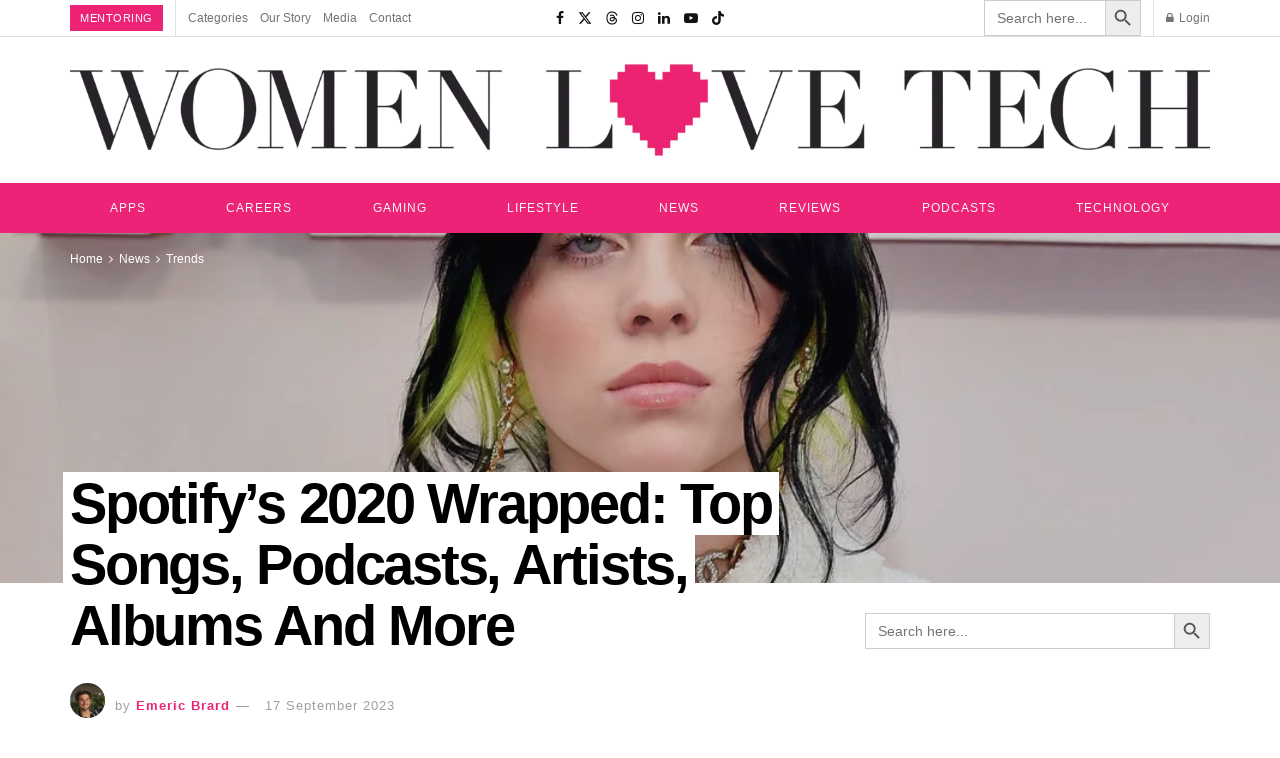

--- FILE ---
content_type: text/html; charset=UTF-8
request_url: https://womenlovetech.com/spotifys-2020-wrapped-top-songs-podcasts-artists-albums-and-more/
body_size: 54506
content:
<!doctype html>
<!--[if lt IE 7]><html class="no-js lt-ie9 lt-ie8 lt-ie7" lang="en-AU"> <![endif]-->
<!--[if IE 7]><html class="no-js lt-ie9 lt-ie8" lang="en-AU"> <![endif]-->
<!--[if IE 8]><html class="no-js lt-ie9" lang="en-AU"> <![endif]-->
<!--[if IE 9]><html class="no-js lt-ie10" lang="en-AU"> <![endif]-->
<!--[if gt IE 8]><!--><html class="no-js" lang="en-AU"> <!--<![endif]--><head><script data-no-optimize="1">var litespeed_docref=sessionStorage.getItem("litespeed_docref");litespeed_docref&&(Object.defineProperty(document,"referrer",{get:function(){return litespeed_docref}}),sessionStorage.removeItem("litespeed_docref"));</script> <meta http-equiv="Content-Type" content="text/html; charset=UTF-8" /><meta name='viewport' content='width=device-width, initial-scale=1, user-scalable=yes' /><link rel="profile" href="http://gmpg.org/xfn/11" /><link rel="pingback" href="https://womenlovetech.com/xmlrpc.php" /><meta name="theme-color" content="#020000"><meta name="msapplication-navbutton-color" content="#020000"><meta name="apple-mobile-web-app-status-bar-style" content="#020000"><meta name='robots' content='index, follow, max-image-preview:large, max-snippet:-1, max-video-preview:-1' /><meta property="og:type" content="article"><meta property="og:title" content="Spotify&amp;#8217;s 2020 Wrapped: Top Songs, Podcasts, Artists, Albums And More"><meta property="og:site_name" content="Women Love Tech"><meta property="og:description" content="It&#039;s that time of the year again. As we enter the last month of 2020, Spotify has racked up all"><meta property="og:url" content="https://womenlovetech.com/spotifys-2020-wrapped-top-songs-podcasts-artists-albums-and-more/"><meta property="og:image" content="https://womenlovetech.com/wp-content/uploads/2020/12/5e4592eb96eee61745467405.jpeg"><meta property="og:image:height" content="600"><meta property="og:image:width" content="1200"><meta property="article:published_time" content="2020-12-09T00:49:00+11:00"><meta property="article:modified_time" content="2023-09-17T07:18:31+10:00"><meta property="article:author" content="https://womenlovetech1.wpengine.com"><meta property="article:section" content="Trends"><meta property="article:tag" content="music"><meta property="article:tag" content="podcasts"><meta property="article:tag" content="Spotify"><meta name="twitter:card" content="summary_large_image"><meta name="twitter:title" content="Spotify&#8217;s 2020 Wrapped: Top Songs, Podcasts, Artists, Albums And More"><meta name="twitter:description" content="It&#039;s that time of the year again. As we enter the last month of 2020, Spotify has racked up all"><meta name="twitter:url" content="https://womenlovetech.com/spotifys-2020-wrapped-top-songs-podcasts-artists-albums-and-more/"><meta name="twitter:site" content="https://womenlovetech1.wpengine.com"><meta name="twitter:image" content="https://womenlovetech.com/wp-content/uploads/2020/12/5e4592eb96eee61745467405.jpeg"><meta name="twitter:image:width" content="1200"><meta name="twitter:image:height" content="600"> <script type="litespeed/javascript">var jnews_ajax_url='/?ajax-request=jnews'</script> <script type="litespeed/javascript">window.jnews=window.jnews||{},window.jnews.library=window.jnews.library||{},window.jnews.library=function(){"use strict";var e=this;e.win=window,e.doc=document,e.noop=function(){},e.globalBody=e.doc.getElementsByTagName("body")[0],e.globalBody=e.globalBody?e.globalBody:e.doc,e.win.jnewsDataStorage=e.win.jnewsDataStorage||{_storage:new WeakMap,put:function(e,t,n){this._storage.has(e)||this._storage.set(e,new Map),this._storage.get(e).set(t,n)},get:function(e,t){return this._storage.get(e).get(t)},has:function(e,t){return this._storage.has(e)&&this._storage.get(e).has(t)},remove:function(e,t){var n=this._storage.get(e).delete(t);return 0===!this._storage.get(e).size&&this._storage.delete(e),n}},e.windowWidth=function(){return e.win.innerWidth||e.docEl.clientWidth||e.globalBody.clientWidth},e.windowHeight=function(){return e.win.innerHeight||e.docEl.clientHeight||e.globalBody.clientHeight},e.requestAnimationFrame=e.win.requestAnimationFrame||e.win.webkitRequestAnimationFrame||e.win.mozRequestAnimationFrame||e.win.msRequestAnimationFrame||window.oRequestAnimationFrame||function(e){return setTimeout(e,1e3/60)},e.cancelAnimationFrame=e.win.cancelAnimationFrame||e.win.webkitCancelAnimationFrame||e.win.webkitCancelRequestAnimationFrame||e.win.mozCancelAnimationFrame||e.win.msCancelRequestAnimationFrame||e.win.oCancelRequestAnimationFrame||function(e){clearTimeout(e)},e.classListSupport="classList"in document.createElement("_"),e.hasClass=e.classListSupport?function(e,t){return e.classList.contains(t)}:function(e,t){return e.className.indexOf(t)>=0},e.addClass=e.classListSupport?function(t,n){e.hasClass(t,n)||t.classList.add(n)}:function(t,n){e.hasClass(t,n)||(t.className+=" "+n)},e.removeClass=e.classListSupport?function(t,n){e.hasClass(t,n)&&t.classList.remove(n)}:function(t,n){e.hasClass(t,n)&&(t.className=t.className.replace(n,""))},e.objKeys=function(e){var t=[];for(var n in e)Object.prototype.hasOwnProperty.call(e,n)&&t.push(n);return t},e.isObjectSame=function(e,t){var n=!0;return JSON.stringify(e)!==JSON.stringify(t)&&(n=!1),n},e.extend=function(){for(var e,t,n,o=arguments[0]||{},i=1,a=arguments.length;i<a;i++)if(null!==(e=arguments[i]))for(t in e)o!==(n=e[t])&&void 0!==n&&(o[t]=n);return o},e.dataStorage=e.win.jnewsDataStorage,e.isVisible=function(e){return 0!==e.offsetWidth&&0!==e.offsetHeight||e.getBoundingClientRect().length},e.getHeight=function(e){return e.offsetHeight||e.clientHeight||e.getBoundingClientRect().height},e.getWidth=function(e){return e.offsetWidth||e.clientWidth||e.getBoundingClientRect().width},e.supportsPassive=!1;try{var t=Object.defineProperty({},"passive",{get:function(){e.supportsPassive=!0}});"createEvent"in e.doc?e.win.addEventListener("test",null,t):"fireEvent"in e.doc&&e.win.attachEvent("test",null)}catch(e){}e.passiveOption=!!e.supportsPassive&&{passive:!0},e.setStorage=function(e,t){e="jnews-"+e;var n={expired:Math.floor(((new Date).getTime()+432e5)/1e3)};t=Object.assign(n,t);localStorage.setItem(e,JSON.stringify(t))},e.getStorage=function(e){e="jnews-"+e;var t=localStorage.getItem(e);return null!==t&&0<t.length?JSON.parse(localStorage.getItem(e)):{}},e.expiredStorage=function(){var t,n="jnews-";for(var o in localStorage)o.indexOf(n)>-1&&"undefined"!==(t=e.getStorage(o.replace(n,""))).expired&&t.expired<Math.floor((new Date).getTime()/1e3)&&localStorage.removeItem(o)},e.addEvents=function(t,n,o){for(var i in n){var a=["touchstart","touchmove"].indexOf(i)>=0&&!o&&e.passiveOption;"createEvent"in e.doc?t.addEventListener(i,n[i],a):"fireEvent"in e.doc&&t.attachEvent("on"+i,n[i])}},e.removeEvents=function(t,n){for(var o in n)"createEvent"in e.doc?t.removeEventListener(o,n[o]):"fireEvent"in e.doc&&t.detachEvent("on"+o,n[o])},e.triggerEvents=function(t,n,o){var i;o=o||{detail:null};return"createEvent"in e.doc?(!(i=e.doc.createEvent("CustomEvent")||new CustomEvent(n)).initCustomEvent||i.initCustomEvent(n,!0,!1,o),void t.dispatchEvent(i)):"fireEvent"in e.doc?((i=e.doc.createEventObject()).eventType=n,void t.fireEvent("on"+i.eventType,i)):void 0},e.getParents=function(t,n){void 0===n&&(n=e.doc);for(var o=[],i=t.parentNode,a=!1;!a;)if(i){var r=i;r.querySelectorAll(n).length?a=!0:(o.push(r),i=r.parentNode)}else o=[],a=!0;return o},e.forEach=function(e,t,n){for(var o=0,i=e.length;o<i;o++)t.call(n,e[o],o)},e.getText=function(e){return e.innerText||e.textContent},e.setText=function(e,t){var n="object"==typeof t?t.innerText||t.textContent:t;e.innerText&&(e.innerText=n),e.textContent&&(e.textContent=n)},e.httpBuildQuery=function(t){return e.objKeys(t).reduce(function t(n){var o=arguments.length>1&&void 0!==arguments[1]?arguments[1]:null;return function(i,a){var r=n[a];a=encodeURIComponent(a);var s=o?"".concat(o,"[").concat(a,"]"):a;return null==r||"function"==typeof r?(i.push("".concat(s,"=")),i):["number","boolean","string"].includes(typeof r)?(i.push("".concat(s,"=").concat(encodeURIComponent(r))),i):(i.push(e.objKeys(r).reduce(t(r,s),[]).join("&")),i)}}(t),[]).join("&")},e.get=function(t,n,o,i){return o="function"==typeof o?o:e.noop,e.ajax("GET",t,n,o,i)},e.post=function(t,n,o,i){return o="function"==typeof o?o:e.noop,e.ajax("POST",t,n,o,i)},e.ajax=function(t,n,o,i,a){var r=new XMLHttpRequest,s=n,c=e.httpBuildQuery(o);if(t=-1!=["GET","POST"].indexOf(t)?t:"GET",r.open(t,s+("GET"==t?"?"+c:""),!0),"POST"==t&&r.setRequestHeader("Content-type","application/x-www-form-urlencoded"),r.setRequestHeader("X-Requested-With","XMLHttpRequest"),r.onreadystatechange=function(){4===r.readyState&&200<=r.status&&300>r.status&&"function"==typeof i&&i.call(void 0,r.response)},void 0!==a&&!a){return{xhr:r,send:function(){r.send("POST"==t?c:null)}}}return r.send("POST"==t?c:null),{xhr:r}},e.scrollTo=function(t,n,o){function i(e,t,n){this.start=this.position(),this.change=e-this.start,this.currentTime=0,this.increment=20,this.duration=void 0===n?500:n,this.callback=t,this.finish=!1,this.animateScroll()}return Math.easeInOutQuad=function(e,t,n,o){return(e/=o/2)<1?n/2*e*e+t:-n/2*(--e*(e-2)-1)+t},i.prototype.stop=function(){this.finish=!0},i.prototype.move=function(t){e.doc.documentElement.scrollTop=t,e.globalBody.parentNode.scrollTop=t,e.globalBody.scrollTop=t},i.prototype.position=function(){return e.doc.documentElement.scrollTop||e.globalBody.parentNode.scrollTop||e.globalBody.scrollTop},i.prototype.animateScroll=function(){this.currentTime+=this.increment;var t=Math.easeInOutQuad(this.currentTime,this.start,this.change,this.duration);this.move(t),this.currentTime<this.duration&&!this.finish?e.requestAnimationFrame.call(e.win,this.animateScroll.bind(this)):this.callback&&"function"==typeof this.callback&&this.callback()},new i(t,n,o)},e.unwrap=function(t){var n,o=t;e.forEach(t,(function(e,t){n?n+=e:n=e})),o.replaceWith(n)},e.performance={start:function(e){performance.mark(e+"Start")},stop:function(e){performance.mark(e+"End"),performance.measure(e,e+"Start",e+"End")}},e.fps=function(){var t=0,n=0,o=0;!function(){var i=t=0,a=0,r=0,s=document.getElementById("fpsTable"),c=function(t){void 0===document.getElementsByTagName("body")[0]?e.requestAnimationFrame.call(e.win,(function(){c(t)})):document.getElementsByTagName("body")[0].appendChild(t)};null===s&&((s=document.createElement("div")).style.position="fixed",s.style.top="120px",s.style.left="10px",s.style.width="100px",s.style.height="20px",s.style.border="1px solid black",s.style.fontSize="11px",s.style.zIndex="100000",s.style.backgroundColor="white",s.id="fpsTable",c(s));var l=function(){o++,n=Date.now(),(a=(o/(r=(n-t)/1e3)).toPrecision(2))!=i&&(i=a,s.innerHTML=i+"fps"),1<r&&(t=n,o=0),e.requestAnimationFrame.call(e.win,l)};l()}()},e.instr=function(e,t){for(var n=0;n<t.length;n++)if(-1!==e.toLowerCase().indexOf(t[n].toLowerCase()))return!0},e.winLoad=function(t,n){function o(o){if("complete"===e.doc.readyState||"interactive"===e.doc.readyState)return!o||n?setTimeout(t,n||1):t(o),1}o()||e.addEvents(e.win,{load:o})},e.docReady=function(t,n){function o(o){if("complete"===e.doc.readyState||"interactive"===e.doc.readyState)return!o||n?setTimeout(t,n||1):t(o),1}o()||e.addEvents(e.doc,{DOMContentLiteSpeedLoaded:o})},e.fireOnce=function(){e.docReady((function(){e.assets=e.assets||[],e.assets.length&&(e.boot(),e.load_assets())}),50)},e.boot=function(){e.length&&e.doc.querySelectorAll("style[media]").forEach((function(e){"not all"==e.getAttribute("media")&&e.removeAttribute("media")}))},e.create_js=function(t,n){var o=e.doc.createElement("script");switch(o.setAttribute("src",t),n){case"defer":o.setAttribute("defer",!0);break;case"async":o.setAttribute("async",!0);break;case"deferasync":o.setAttribute("defer",!0),o.setAttribute("async",!0)}e.globalBody.appendChild(o)},e.load_assets=function(){"object"==typeof e.assets&&e.forEach(e.assets.slice(0),(function(t,n){var o="";t.defer&&(o+="defer"),t.async&&(o+="async"),e.create_js(t.url,o);var i=e.assets.indexOf(t);i>-1&&e.assets.splice(i,1)})),e.assets=jnewsoption.au_scripts=window.jnewsads=[]},e.setCookie=function(e,t,n){var o="";if(n){var i=new Date;i.setTime(i.getTime()+24*n*60*60*1e3),o="; expires="+i.toUTCString()}document.cookie=e+"="+(t||"")+o+"; path=/"},e.getCookie=function(e){for(var t=e+"=",n=document.cookie.split(";"),o=0;o<n.length;o++){for(var i=n[o];" "==i.charAt(0);)i=i.substring(1,i.length);if(0==i.indexOf(t))return i.substring(t.length,i.length)}return null},e.eraseCookie=function(e){document.cookie=e+"=; Path=/; Expires=Thu, 01 Jan 1970 00:00:01 GMT;"},e.docReady((function(){e.globalBody=e.globalBody==e.doc?e.doc.getElementsByTagName("body")[0]:e.globalBody,e.globalBody=e.globalBody?e.globalBody:e.doc})),e.winLoad((function(){e.winLoad((function(){var t=!1;if(void 0!==window.jnewsadmin)if(void 0!==window.file_version_checker){var n=e.objKeys(window.file_version_checker);n.length?n.forEach((function(e){t||"10.0.4"===window.file_version_checker[e]||(t=!0)})):t=!0}else t=!0;t&&(window.jnewsHelper.getMessage(),window.jnewsHelper.getNotice())}),2500)}))},window.jnews.library=new window.jnews.library</script> <title>Spotify&#039;s 2020 Wrapped: Top Songs, Podcasts, Artists, Albums And More</title><meta name="description" content="Spotify has once again given us our summary of how the music scene looked like during the course of this long year with 2020 Wrapped." /><link rel="canonical" href="https://womenlovetech.com/spotifys-2020-wrapped-top-songs-podcasts-artists-albums-and-more/" /><meta property="og:locale" content="en_US" /><meta property="og:type" content="article" /><meta property="og:title" content="Spotify&#039;s 2020 Wrapped: Top Songs, Podcasts, Artists, Albums And More" /><meta property="og:description" content="Spotify has once again given us our summary of how the music scene looked like during the course of this long year with 2020 Wrapped." /><meta property="og:url" content="https://womenlovetech.com/spotifys-2020-wrapped-top-songs-podcasts-artists-albums-and-more/" /><meta property="og:site_name" content="Women Love Tech" /><meta property="article:publisher" content="https://www.facebook.com/Womenlovetech" /><meta property="article:published_time" content="2020-12-08T13:49:00+00:00" /><meta property="article:modified_time" content="2023-09-16T21:18:31+00:00" /><meta property="og:image" content="https://womenlovetech.com/wp-content/uploads/2020/12/5e4592eb96eee61745467405.jpeg" /><meta property="og:image:width" content="1200" /><meta property="og:image:height" content="600" /><meta property="og:image:type" content="image/jpeg" /><meta name="author" content="Emeric Brard" /><meta name="twitter:card" content="summary_large_image" /><meta name="twitter:creator" content="@womenlovetech" /><meta name="twitter:site" content="@womenlovetech" /><meta name="twitter:label1" content="Written by" /><meta name="twitter:data1" content="Emeric Brard" /><meta name="twitter:label2" content="Est. reading time" /><meta name="twitter:data2" content="3 minutes" /><link rel="amphtml" href="https://womenlovetech.com/spotifys-2020-wrapped-top-songs-podcasts-artists-albums-and-more/amp/" /><meta name="generator" content="AMP for WP 1.1.9"/><link rel='dns-prefetch' href='//static.addtoany.com' /><link rel='dns-prefetch' href='//www.googletagmanager.com' /><link rel='dns-prefetch' href='//fonts.googleapis.com' /><link rel='dns-prefetch' href='//pagead2.googlesyndication.com' /><link rel='preconnect' href='https://fonts.gstatic.com' /><style id='wp-img-auto-sizes-contain-inline-css' type='text/css'>img:is([sizes=auto i],[sizes^="auto," i]){contain-intrinsic-size:3000px 1500px}
/*# sourceURL=wp-img-auto-sizes-contain-inline-css */</style><link data-optimized="2" rel="stylesheet" href="https://womenlovetech.com/wp-content/litespeed/css/d5efccc92ff198b1c746958939562e80.css?ver=eb897" /><style id='classic-theme-styles-inline-css' type='text/css'>/*! This file is auto-generated */
.wp-block-button__link{color:#fff;background-color:#32373c;border-radius:9999px;box-shadow:none;text-decoration:none;padding:calc(.667em + 2px) calc(1.333em + 2px);font-size:1.125em}.wp-block-file__button{background:#32373c;color:#fff;text-decoration:none}
/*# sourceURL=/wp-includes/css/classic-themes.min.css */</style><style id='global-styles-inline-css' type='text/css'>:root{--wp--preset--aspect-ratio--square: 1;--wp--preset--aspect-ratio--4-3: 4/3;--wp--preset--aspect-ratio--3-4: 3/4;--wp--preset--aspect-ratio--3-2: 3/2;--wp--preset--aspect-ratio--2-3: 2/3;--wp--preset--aspect-ratio--16-9: 16/9;--wp--preset--aspect-ratio--9-16: 9/16;--wp--preset--color--black: #000000;--wp--preset--color--cyan-bluish-gray: #abb8c3;--wp--preset--color--white: #ffffff;--wp--preset--color--pale-pink: #f78da7;--wp--preset--color--vivid-red: #cf2e2e;--wp--preset--color--luminous-vivid-orange: #ff6900;--wp--preset--color--luminous-vivid-amber: #fcb900;--wp--preset--color--light-green-cyan: #7bdcb5;--wp--preset--color--vivid-green-cyan: #00d084;--wp--preset--color--pale-cyan-blue: #8ed1fc;--wp--preset--color--vivid-cyan-blue: #0693e3;--wp--preset--color--vivid-purple: #9b51e0;--wp--preset--gradient--vivid-cyan-blue-to-vivid-purple: linear-gradient(135deg,rgb(6,147,227) 0%,rgb(155,81,224) 100%);--wp--preset--gradient--light-green-cyan-to-vivid-green-cyan: linear-gradient(135deg,rgb(122,220,180) 0%,rgb(0,208,130) 100%);--wp--preset--gradient--luminous-vivid-amber-to-luminous-vivid-orange: linear-gradient(135deg,rgb(252,185,0) 0%,rgb(255,105,0) 100%);--wp--preset--gradient--luminous-vivid-orange-to-vivid-red: linear-gradient(135deg,rgb(255,105,0) 0%,rgb(207,46,46) 100%);--wp--preset--gradient--very-light-gray-to-cyan-bluish-gray: linear-gradient(135deg,rgb(238,238,238) 0%,rgb(169,184,195) 100%);--wp--preset--gradient--cool-to-warm-spectrum: linear-gradient(135deg,rgb(74,234,220) 0%,rgb(151,120,209) 20%,rgb(207,42,186) 40%,rgb(238,44,130) 60%,rgb(251,105,98) 80%,rgb(254,248,76) 100%);--wp--preset--gradient--blush-light-purple: linear-gradient(135deg,rgb(255,206,236) 0%,rgb(152,150,240) 100%);--wp--preset--gradient--blush-bordeaux: linear-gradient(135deg,rgb(254,205,165) 0%,rgb(254,45,45) 50%,rgb(107,0,62) 100%);--wp--preset--gradient--luminous-dusk: linear-gradient(135deg,rgb(255,203,112) 0%,rgb(199,81,192) 50%,rgb(65,88,208) 100%);--wp--preset--gradient--pale-ocean: linear-gradient(135deg,rgb(255,245,203) 0%,rgb(182,227,212) 50%,rgb(51,167,181) 100%);--wp--preset--gradient--electric-grass: linear-gradient(135deg,rgb(202,248,128) 0%,rgb(113,206,126) 100%);--wp--preset--gradient--midnight: linear-gradient(135deg,rgb(2,3,129) 0%,rgb(40,116,252) 100%);--wp--preset--font-size--small: 13px;--wp--preset--font-size--medium: 20px;--wp--preset--font-size--large: 36px;--wp--preset--font-size--x-large: 42px;--wp--preset--spacing--20: 0.44rem;--wp--preset--spacing--30: 0.67rem;--wp--preset--spacing--40: 1rem;--wp--preset--spacing--50: 1.5rem;--wp--preset--spacing--60: 2.25rem;--wp--preset--spacing--70: 3.38rem;--wp--preset--spacing--80: 5.06rem;--wp--preset--shadow--natural: 6px 6px 9px rgba(0, 0, 0, 0.2);--wp--preset--shadow--deep: 12px 12px 50px rgba(0, 0, 0, 0.4);--wp--preset--shadow--sharp: 6px 6px 0px rgba(0, 0, 0, 0.2);--wp--preset--shadow--outlined: 6px 6px 0px -3px rgb(255, 255, 255), 6px 6px rgb(0, 0, 0);--wp--preset--shadow--crisp: 6px 6px 0px rgb(0, 0, 0);}:where(.is-layout-flex){gap: 0.5em;}:where(.is-layout-grid){gap: 0.5em;}body .is-layout-flex{display: flex;}.is-layout-flex{flex-wrap: wrap;align-items: center;}.is-layout-flex > :is(*, div){margin: 0;}body .is-layout-grid{display: grid;}.is-layout-grid > :is(*, div){margin: 0;}:where(.wp-block-columns.is-layout-flex){gap: 2em;}:where(.wp-block-columns.is-layout-grid){gap: 2em;}:where(.wp-block-post-template.is-layout-flex){gap: 1.25em;}:where(.wp-block-post-template.is-layout-grid){gap: 1.25em;}.has-black-color{color: var(--wp--preset--color--black) !important;}.has-cyan-bluish-gray-color{color: var(--wp--preset--color--cyan-bluish-gray) !important;}.has-white-color{color: var(--wp--preset--color--white) !important;}.has-pale-pink-color{color: var(--wp--preset--color--pale-pink) !important;}.has-vivid-red-color{color: var(--wp--preset--color--vivid-red) !important;}.has-luminous-vivid-orange-color{color: var(--wp--preset--color--luminous-vivid-orange) !important;}.has-luminous-vivid-amber-color{color: var(--wp--preset--color--luminous-vivid-amber) !important;}.has-light-green-cyan-color{color: var(--wp--preset--color--light-green-cyan) !important;}.has-vivid-green-cyan-color{color: var(--wp--preset--color--vivid-green-cyan) !important;}.has-pale-cyan-blue-color{color: var(--wp--preset--color--pale-cyan-blue) !important;}.has-vivid-cyan-blue-color{color: var(--wp--preset--color--vivid-cyan-blue) !important;}.has-vivid-purple-color{color: var(--wp--preset--color--vivid-purple) !important;}.has-black-background-color{background-color: var(--wp--preset--color--black) !important;}.has-cyan-bluish-gray-background-color{background-color: var(--wp--preset--color--cyan-bluish-gray) !important;}.has-white-background-color{background-color: var(--wp--preset--color--white) !important;}.has-pale-pink-background-color{background-color: var(--wp--preset--color--pale-pink) !important;}.has-vivid-red-background-color{background-color: var(--wp--preset--color--vivid-red) !important;}.has-luminous-vivid-orange-background-color{background-color: var(--wp--preset--color--luminous-vivid-orange) !important;}.has-luminous-vivid-amber-background-color{background-color: var(--wp--preset--color--luminous-vivid-amber) !important;}.has-light-green-cyan-background-color{background-color: var(--wp--preset--color--light-green-cyan) !important;}.has-vivid-green-cyan-background-color{background-color: var(--wp--preset--color--vivid-green-cyan) !important;}.has-pale-cyan-blue-background-color{background-color: var(--wp--preset--color--pale-cyan-blue) !important;}.has-vivid-cyan-blue-background-color{background-color: var(--wp--preset--color--vivid-cyan-blue) !important;}.has-vivid-purple-background-color{background-color: var(--wp--preset--color--vivid-purple) !important;}.has-black-border-color{border-color: var(--wp--preset--color--black) !important;}.has-cyan-bluish-gray-border-color{border-color: var(--wp--preset--color--cyan-bluish-gray) !important;}.has-white-border-color{border-color: var(--wp--preset--color--white) !important;}.has-pale-pink-border-color{border-color: var(--wp--preset--color--pale-pink) !important;}.has-vivid-red-border-color{border-color: var(--wp--preset--color--vivid-red) !important;}.has-luminous-vivid-orange-border-color{border-color: var(--wp--preset--color--luminous-vivid-orange) !important;}.has-luminous-vivid-amber-border-color{border-color: var(--wp--preset--color--luminous-vivid-amber) !important;}.has-light-green-cyan-border-color{border-color: var(--wp--preset--color--light-green-cyan) !important;}.has-vivid-green-cyan-border-color{border-color: var(--wp--preset--color--vivid-green-cyan) !important;}.has-pale-cyan-blue-border-color{border-color: var(--wp--preset--color--pale-cyan-blue) !important;}.has-vivid-cyan-blue-border-color{border-color: var(--wp--preset--color--vivid-cyan-blue) !important;}.has-vivid-purple-border-color{border-color: var(--wp--preset--color--vivid-purple) !important;}.has-vivid-cyan-blue-to-vivid-purple-gradient-background{background: var(--wp--preset--gradient--vivid-cyan-blue-to-vivid-purple) !important;}.has-light-green-cyan-to-vivid-green-cyan-gradient-background{background: var(--wp--preset--gradient--light-green-cyan-to-vivid-green-cyan) !important;}.has-luminous-vivid-amber-to-luminous-vivid-orange-gradient-background{background: var(--wp--preset--gradient--luminous-vivid-amber-to-luminous-vivid-orange) !important;}.has-luminous-vivid-orange-to-vivid-red-gradient-background{background: var(--wp--preset--gradient--luminous-vivid-orange-to-vivid-red) !important;}.has-very-light-gray-to-cyan-bluish-gray-gradient-background{background: var(--wp--preset--gradient--very-light-gray-to-cyan-bluish-gray) !important;}.has-cool-to-warm-spectrum-gradient-background{background: var(--wp--preset--gradient--cool-to-warm-spectrum) !important;}.has-blush-light-purple-gradient-background{background: var(--wp--preset--gradient--blush-light-purple) !important;}.has-blush-bordeaux-gradient-background{background: var(--wp--preset--gradient--blush-bordeaux) !important;}.has-luminous-dusk-gradient-background{background: var(--wp--preset--gradient--luminous-dusk) !important;}.has-pale-ocean-gradient-background{background: var(--wp--preset--gradient--pale-ocean) !important;}.has-electric-grass-gradient-background{background: var(--wp--preset--gradient--electric-grass) !important;}.has-midnight-gradient-background{background: var(--wp--preset--gradient--midnight) !important;}.has-small-font-size{font-size: var(--wp--preset--font-size--small) !important;}.has-medium-font-size{font-size: var(--wp--preset--font-size--medium) !important;}.has-large-font-size{font-size: var(--wp--preset--font-size--large) !important;}.has-x-large-font-size{font-size: var(--wp--preset--font-size--x-large) !important;}
:where(.wp-block-post-template.is-layout-flex){gap: 1.25em;}:where(.wp-block-post-template.is-layout-grid){gap: 1.25em;}
:where(.wp-block-term-template.is-layout-flex){gap: 1.25em;}:where(.wp-block-term-template.is-layout-grid){gap: 1.25em;}
:where(.wp-block-columns.is-layout-flex){gap: 2em;}:where(.wp-block-columns.is-layout-grid){gap: 2em;}
:root :where(.wp-block-pullquote){font-size: 1.5em;line-height: 1.6;}
/*# sourceURL=global-styles-inline-css */</style> <script id="post-views-counter-frontend-js-before" type="litespeed/javascript">var pvcArgsFrontend={"mode":"js","postID":15633,"requestURL":"https:\/\/womenlovetech.com\/wp-admin\/admin-ajax.php","nonce":"688eadfec7","dataStorage":"cookies","multisite":!1,"path":"\/","domain":""}</script> <script id="addtoany-core-js-before" type="litespeed/javascript">window.a2a_config=window.a2a_config||{};a2a_config.callbacks=[];a2a_config.overlays=[];a2a_config.templates={};a2a_localize={Share:"Share",Save:"Save",Subscribe:"Subscribe",Email:"Email",Bookmark:"Bookmark",ShowAll:"Show All",ShowLess:"Show less",FindServices:"Find service(s)",FindAnyServiceToAddTo:"Instantly find any service to add to",PoweredBy:"Powered by",ShareViaEmail:"Share via email",SubscribeViaEmail:"Subscribe via email",BookmarkInYourBrowser:"Bookmark in your browser",BookmarkInstructions:"Press Ctrl+D or \u2318+D to bookmark this page",AddToYourFavorites:"Add to your favourites",SendFromWebOrProgram:"Send from any email address or email program",EmailProgram:"Email program",More:"More&#8230;",ThanksForSharing:"Thanks for sharing!",ThanksForFollowing:"Thanks for following!"}</script> <script type="text/javascript" defer src="https://static.addtoany.com/menu/page.js" id="addtoany-core-js"></script> <script type="litespeed/javascript" data-src="https://womenlovetech.com/wp-includes/js/jquery/jquery.min.js" id="jquery-core-js"></script> <script id="wpsf-frontend-script-js-extra" type="litespeed/javascript">var wpsf_frontend_obj={"ajax_url":"https://womenlovetech.com/wp-admin/admin-ajax.php","ajax_nonce":"7061650c41"}</script> 
 <script type="litespeed/javascript" data-src="https://www.googletagmanager.com/gtag/js?id=GT-5RMHDR9" id="google_gtagjs-js"></script> <script id="google_gtagjs-js-after" type="litespeed/javascript">window.dataLayer=window.dataLayer||[];function gtag(){dataLayer.push(arguments)}
gtag("set","linker",{"domains":["womenlovetech.com"]});gtag("js",new Date());gtag("set","developer_id.dZTNiMT",!0);gtag("config","GT-5RMHDR9")</script> <meta name="generator" content="Site Kit by Google 1.165.0" /><meta name="google-adsense-platform-account" content="ca-host-pub-2644536267352236"><meta name="google-adsense-platform-domain" content="sitekit.withgoogle.com"><meta name="generator" content="Elementor 3.33.6; features: e_font_icon_svg, additional_custom_breakpoints; settings: css_print_method-external, google_font-enabled, font_display-swap"> <script type="application/ld+json" class="saswp-schema-markup-output">[{"@context":"https:\/\/schema.org\/","@graph":[{"@type":"NewsMediaOrganization","@id":"https:\/\/womenlovetech.com#Organization","name":"Women Love Tech","url":"https:\/\/womenlovetech1.wpengine.com","sameAs":["https:\/\/www.facebook.com\/Womenlovetech\/","https:\/\/twitter.com\/womenlovetech\/","https:\/\/www.instagram.com\/womenlovetech\/","https:\/\/linkedin.com\/company\/women-love-tech"],"legalName":"Foyster Media Pty Ltd","logo":{"@type":"ImageObject","url":"https:\/\/womenlovetech1.wpengine.com\/wp-content\/uploads\/2022\/01\/logo.png","width":"600","height":"60"}},{"@type":"WebSite","@id":"https:\/\/womenlovetech.com#website","headline":"Women Love Tech","name":"Women Love Tech","description":"Technology, Reviews, Lifestyle, Apps, Podcast &amp; Career.","url":"https:\/\/womenlovetech.com","potentialAction":{"@type":"SearchAction","target":"https:\/\/womenlovetech.com?s={search_term_string}","query-input":"required name=search_term_string"},"publisher":{"@id":"https:\/\/womenlovetech.com#Organization"}},{"@context":"https:\/\/schema.org\/","@type":"WebPage","@id":"https:\/\/womenlovetech.com\/spotifys-2020-wrapped-top-songs-podcasts-artists-albums-and-more\/#webpage","name":"Spotify&#8217;s 2020 Wrapped: Top Songs, Podcasts, Artists, Albums And More","url":"https:\/\/womenlovetech.com\/spotifys-2020-wrapped-top-songs-podcasts-artists-albums-and-more\/","lastReviewed":"2023-09-17T07:18:31+10:00","dateCreated":"2020-12-09T00:49:00+11:00","inLanguage":"en-AU","description":"Spotify has once again given us our summary of how the music scene looked like during the course of this long year with 2020 Wrapped.","keywords":"music, podcasts, Spotify, ","reviewedBy":{"@type":"Organization","name":"Women Love Tech","url":"https:\/\/womenlovetech1.wpengine.com","logo":{"@type":"ImageObject","url":"https:\/\/womenlovetech1.wpengine.com\/wp-content\/uploads\/2022\/01\/logo.png","width":600,"height":60}},"publisher":{"@type":"Organization","name":"Women Love Tech","url":"https:\/\/womenlovetech1.wpengine.com","logo":{"@type":"ImageObject","url":"https:\/\/womenlovetech1.wpengine.com\/wp-content\/uploads\/2022\/01\/logo.png","width":600,"height":60}},"primaryImageOfPage":{"@id":"https:\/\/womenlovetech.com\/spotifys-2020-wrapped-top-songs-podcasts-artists-albums-and-more\/#primaryimage"},"mainContentOfPage":[[{"@context":"https:\/\/schema.org\/","@type":"SiteNavigationElement","@id":"https:\/\/womenlovetech.com\/#news","name":"News","url":"https:\/\/womenlovetech.com\/category\/news\/"},{"@context":"https:\/\/schema.org\/","@type":"SiteNavigationElement","@id":"https:\/\/womenlovetech.com\/#news","name":"News","url":"https:\/\/womenlovetech.com\/category\/news\/"},{"@context":"https:\/\/schema.org\/","@type":"SiteNavigationElement","@id":"https:\/\/womenlovetech.com\/#careers","name":"Careers","url":"https:\/\/womenlovetech.com\/category\/career\/"},{"@context":"https:\/\/schema.org\/","@type":"SiteNavigationElement","@id":"https:\/\/womenlovetech.com\/#careers","name":"Careers","url":"https:\/\/womenlovetech.com\/category\/career\/"},{"@context":"https:\/\/schema.org\/","@type":"SiteNavigationElement","@id":"https:\/\/womenlovetech.com\/#reviews","name":"Reviews","url":"https:\/\/womenlovetech.com\/category\/reviews\/"},{"@context":"https:\/\/schema.org\/","@type":"SiteNavigationElement","@id":"https:\/\/womenlovetech.com\/#reviews","name":"Reviews","url":"https:\/\/womenlovetech.com\/category\/reviews\/"},{"@context":"https:\/\/schema.org\/","@type":"SiteNavigationElement","@id":"https:\/\/womenlovetech.com\/#lifestyle","name":"Lifestyle","url":"https:\/\/womenlovetech.com\/category\/life-style\/"},{"@context":"https:\/\/schema.org\/","@type":"SiteNavigationElement","@id":"https:\/\/womenlovetech.com\/#lifestyle","name":"Lifestyle","url":"https:\/\/womenlovetech.com\/category\/life-style\/"},{"@context":"https:\/\/schema.org\/","@type":"SiteNavigationElement","@id":"https:\/\/womenlovetech.com\/#apps","name":"Apps","url":"https:\/\/womenlovetech.com\/category\/apps\/"},{"@context":"https:\/\/schema.org\/","@type":"SiteNavigationElement","@id":"https:\/\/womenlovetech.com\/#apps","name":"Apps","url":"https:\/\/womenlovetech.com\/category\/apps\/"},{"@context":"https:\/\/schema.org\/","@type":"SiteNavigationElement","@id":"https:\/\/womenlovetech.com\/#technology","name":"Technology","url":"https:\/\/womenlovetech.com\/category\/technology\/"},{"@context":"https:\/\/schema.org\/","@type":"SiteNavigationElement","@id":"https:\/\/womenlovetech.com\/#technology","name":"Technology","url":"https:\/\/womenlovetech.com\/category\/technology\/"},{"@context":"https:\/\/schema.org\/","@type":"SiteNavigationElement","@id":"https:\/\/womenlovetech.com\/#about","name":"About","url":"https:\/\/womenlovetech.com\/about-women-love-tech-2\/"},{"@context":"https:\/\/schema.org\/","@type":"SiteNavigationElement","@id":"https:\/\/womenlovetech.com\/#about","name":"About","url":"https:\/\/womenlovetech.com\/about-women-love-tech\/"},{"@context":"https:\/\/schema.org\/","@type":"SiteNavigationElement","@id":"https:\/\/womenlovetech.com\/#advertise-with-us","name":"Advertise With Us","url":"https:\/\/womenlovetech.com\/advertise-with-us\/"},{"@context":"https:\/\/schema.org\/","@type":"SiteNavigationElement","@id":"https:\/\/womenlovetech.com\/#advertise-with-us","name":"Advertise With Us","url":"https:\/\/womenlovetech.com\/advertise-with-us\/"},{"@context":"https:\/\/schema.org\/","@type":"SiteNavigationElement","@id":"https:\/\/womenlovetech.com\/#contact","name":"Contact","url":"https:\/\/womenlovetech.com\/contact\/"},{"@context":"https:\/\/schema.org\/","@type":"SiteNavigationElement","@id":"https:\/\/womenlovetech.com\/#contact","name":"Contact","url":"https:\/\/womenlovetech.com\/contact\/"},{"@context":"https:\/\/schema.org\/","@type":"SiteNavigationElement","@id":"https:\/\/womenlovetech.com\/#privacy-policy","name":"Privacy Policy","url":"https:\/\/womenlovetech.com\/privacy-policy\/"},{"@context":"https:\/\/schema.org\/","@type":"SiteNavigationElement","@id":"https:\/\/womenlovetech.com\/#privacy-policy","name":"Privacy Policy","url":"https:\/\/womenlovetech.com\/privacy-policy\/"},{"@context":"https:\/\/schema.org\/","@type":"SiteNavigationElement","@id":"https:\/\/womenlovetech.com\/#terms-of-use","name":"Terms of Use","url":"https:\/\/womenlovetech.com\/terms-of-use\/"},{"@context":"https:\/\/schema.org\/","@type":"SiteNavigationElement","@id":"https:\/\/womenlovetech.com\/#terms-of-use","name":"Terms of Use","url":"https:\/\/womenlovetech.com\/terms-of-use\/"},{"@context":"https:\/\/schema.org\/","@type":"SiteNavigationElement","@id":"https:\/\/womenlovetech.com\/#home","name":"Home","url":"https:\/\/womenlovetech.com\/home\/"},{"@context":"https:\/\/schema.org\/","@type":"SiteNavigationElement","@id":"https:\/\/womenlovetech.com\/#home","name":"Home","url":"https:\/\/womenlovetech.com\/home\/"},{"@context":"https:\/\/schema.org\/","@type":"SiteNavigationElement","@id":"https:\/\/womenlovetech.com\/#job-board","name":"Job Board","url":"https:\/\/womenlovetech.com\/?page_id=34906"},{"@context":"https:\/\/schema.org\/","@type":"SiteNavigationElement","@id":"https:\/\/womenlovetech.com\/#partnerships","name":"Partnerships","url":"https:\/\/womenlovetech.com\/partnerships\/"},{"@context":"https:\/\/schema.org\/","@type":"SiteNavigationElement","@id":"https:\/\/womenlovetech.com\/#courses","name":"Courses","url":"https:\/\/womenlovetech.com\/?page_id=34910"},{"@context":"https:\/\/schema.org\/","@type":"SiteNavigationElement","@id":"https:\/\/womenlovetech.com\/#about-women-love-tech","name":"About Women Love Tech","url":"https:\/\/womenlovetech.com\/about-women-love-tech-2\/"},{"@context":"https:\/\/schema.org\/","@type":"SiteNavigationElement","@id":"https:\/\/womenlovetech.com\/#partnerships","name":"Partnerships","url":"https:\/\/womenlovetech.com\/women-love-tech-partnerships\/"},{"@context":"https:\/\/schema.org\/","@type":"SiteNavigationElement","@id":"https:\/\/womenlovetech.com\/#partnerships","name":"Partnerships","url":"https:\/\/womenlovetech.com\/women-love-tech-partnerships\/"},{"@context":"https:\/\/schema.org\/","@type":"SiteNavigationElement","@id":"https:\/\/womenlovetech.com\/#game-changers-100-women-disrupting-tech","name":"Game Changers: 100 Women Disrupting Tech","url":"https:\/\/womenlovetech.com\/book-expression-of-interest\/"},{"@context":"https:\/\/schema.org\/","@type":"SiteNavigationElement","@id":"https:\/\/womenlovetech.com\/#join-our-women-love-tech-mentorship-platform","name":"Join Our Women Love Tech Mentorship Platform","url":"https:\/\/womenlovetech.com\/wlt-academy\/"},{"@context":"https:\/\/schema.org\/","@type":"SiteNavigationElement","@id":"https:\/\/womenlovetech.com\/#home","name":"Home","url":"https:\/\/womenlovetech.com\/"}]],"isPartOf":{"@id":"https:\/\/womenlovetech.com#website"},"breadcrumb":{"@id":"https:\/\/womenlovetech.com\/spotifys-2020-wrapped-top-songs-podcasts-artists-albums-and-more\/#breadcrumb"}},{"@type":"BreadcrumbList","@id":"https:\/\/womenlovetech.com\/spotifys-2020-wrapped-top-songs-podcasts-artists-albums-and-more\/#breadcrumb","itemListElement":[{"@type":"ListItem","position":1,"item":{"@id":"https:\/\/womenlovetech.com","name":"Women Love Tech"}},{"@type":"ListItem","position":2,"item":{"@id":"https:\/\/womenlovetech.com\/category\/news\/trends\/","name":"Trends"}},{"@type":"ListItem","position":3,"item":{"@id":"https:\/\/womenlovetech.com\/category\/news\/","name":"News"}},{"@type":"ListItem","position":4,"item":{"@id":"https:\/\/womenlovetech.com\/category\/reviews\/","name":"Reviews"}},{"@type":"ListItem","position":5,"item":{"@id":"https:\/\/womenlovetech.com\/spotifys-2020-wrapped-top-songs-podcasts-artists-albums-and-more\/","name":"Spotify&#8217;s 2020 Wrapped: Top Songs, Podcasts, Artists, Albums And More"}}]},{"@type":"NewsArticle","@id":"https:\/\/womenlovetech.com\/spotifys-2020-wrapped-top-songs-podcasts-artists-albums-and-more\/#newsarticle","url":"https:\/\/womenlovetech.com\/spotifys-2020-wrapped-top-songs-podcasts-artists-albums-and-more\/","headline":"Spotify&#8217;s 2020 Wrapped: Top Songs, Podcasts, Artists, Albums And More","mainEntityOfPage":"https:\/\/womenlovetech.com\/spotifys-2020-wrapped-top-songs-podcasts-artists-albums-and-more\/#webpage","datePublished":"2020-12-09T00:49:00+11:00","dateModified":"2023-09-17T07:18:31+10:00","description":"Spotify has once again given us our summary of how the music scene looked like during the course of this long year with 2020 Wrapped.","articleSection":"Reviews","articleBody":"It's that time of the year again. As we enter the last month of 2020, Spotify has racked up all the stats from around the world to give us a summary of how the music scene looked like throughout the year with 2020 Wrapped.     2020 has been a year to forget, but not one without the joys of music. Spotify has counted the number of times you've listened to artists, specific songs, podcasts, and has given us an outline of our music taste over the last 12 months. With this information, they've been able to create a playlist with all your top songs for you to jam to. Just go to your Spotify and look for '2020 Wrapped' in the 'Made For You' section and start listening away, hit after hit.     So you've seen your 2020, but how about the rest?     In Australia, the late rapper, Juice WRLD, was Australia's most-streamed artist of the year. The most streamed track was The Weeknd's hit, Blinding Lights.     The Weeknd via Billboard    Globally, Puerto Rican phenomenon, Bad Bunny topped the charts as most most-streamed artists of 2020 with a gargantuan 8.3 billion streams! Close behind was Drake, followed by J Balvin, then Juice WRLD, and in fifth, The Weekend.         Billie Eilish once again picked up the title of the most-streamed female of the year for the second year in a row. Close behind was Taylor Swift, Ariana Grande, Duo Lipa, and Halsey.     Just as in Australia, the most-streamed song of 2020 was Blinding Lights by The Weeknd, who once again, had a great year. This track was streamed over 1.6 billion times! In the second spot we have &nbsp;Tones And I\u2019s&nbsp;\u201cDance Monkey\u201d, with&nbsp;Roddy Ricch\u2019s&nbsp;\u201cThe Box\" in at third. In fourth, \u201cRoses - Imanbek Remix\u201d by&nbsp;Imanbek&nbsp;and&nbsp;SAINt JHN, followed by&nbsp;Dua Lipa\u2019s&nbsp;\u201cDon\u2019t Start Now\" in fifth.     Bad Bunny on the Tonight Show starring Jimmy Fallon via Vulture    In terms of albums, Bad Bunny's YHLQMDLG and The Weeknd's After Hours occupied the first two spots respectively. The other three of the top five were Post Malone Hollywood's Bleeding, Harry Styles' Fine Line, and Dua Lipa's Future Nostalgia.     Moving onto podcasts and it seems that Aussies have been keeping up to date with their current affairs as the top three podcasts of 2020, &nbsp;From the Newsroom,&nbsp;The Quicky, and&nbsp;Squiz Today were all under the News category. In what was, for the most part, a gloomy year, Aussies looked to Comedy as their top podcast genre to help lift their spirits. Closely behind was Society &amp; Culture, and Lifestyle &amp; Health.     Globally, the popular Joe Rogan Experience took first place. In second and third, Ted Talks Daily and The Daily respectively. In at fourth place, The Michelle Obama Podcast followed by the comedic Call Her Daddy. Unlike Australia, global stats showed that Society &amp; Culture was the most frequently listened to genre, with Comedy in at second place. Lifestyle &amp; Health, Arts &amp; Entertainment, and Education took the third, fourth and fifth spots.     Photo by Magda Ehlers on Pexels.com    How did your year Spotify compare to the rest? Did you share the same tastes or head in a different direction? Let us know in the comments!     For the full global list, check out the below:     Spotify 2020 Wrapped Global Top Lists:&nbsp;    Most Streamed Artists Globally    Bad BunnyDrakeJ BalvinJuice WRLDThe Weeknd    Most Streamed Female Artists    Billie EilishTaylor SwiftAriana GrandeDua LipaHalsey    Most Streamed Albums Globally    YHLQMDLG, Bad Bunny&nbsp;After Hours, The WeekndHollywood\u2019s Bleeding, Post Malone&nbsp;Fine Line, Harry Styles&nbsp;Future Nostalgia, Dua Lipa&nbsp;    Most Streamed Songs Globally    \u201cBlinding Lights\u201d by The Weeknd\u201cDance Monkey\u201d by Tones And I&nbsp;\u201cThe Box\u201d by Roddy Ricch&nbsp;\u201cRoses - Imanbek Remix\u201d by Imanbek and SAINt JHN\u201cDon\u2019t Start Now\u201d by Dua Lipa&nbsp;        Most Popular Podcasts Globally    The Joe Rogan ExperienceTED Talks DailyThe DailyThe&nbsp;Michelle Obama PodcastCall Her Daddy    Most Popular Podcast Genres Globally    Society &amp; CultureComedyLifestyle &amp; HealthArts &amp; EntertainmentEducation    Feature image via Billboard","keywords":["music"," podcasts"," Spotify"," "],"name":"Spotify&#8217;s 2020 Wrapped: Top Songs, Podcasts, Artists, Albums And More","thumbnailUrl":"https:\/\/womenlovetech.com\/wp-content\/uploads\/2020\/12\/5e4592eb96eee61745467405-150x150.jpeg","wordCount":"624","timeRequired":"PT2M46S","mainEntity":{"@type":"WebPage","@id":"https:\/\/womenlovetech.com\/spotifys-2020-wrapped-top-songs-podcasts-artists-albums-and-more\/"},"author":{"@type":"Person","name":"Emeric Brard","description":"Emeric Brard is a lifestyle writer for Women Love Tech and The Carousel.","url":"https:\/\/womenlovetech.com\/author\/emeric-brard\/","sameAs":["https:\/\/womenlovetech1.wpengine.com"],"image":{"@type":"ImageObject","url":"https:\/\/womenlovetech.com\/wp-content\/uploads\/2021\/01\/1582765084750.jpg","height":96,"width":96}},"editor":{"@type":"Person","name":"Emeric Brard","description":"Emeric Brard is a lifestyle writer for Women Love Tech and The Carousel.","url":"https:\/\/womenlovetech.com\/author\/emeric-brard\/","sameAs":["https:\/\/womenlovetech1.wpengine.com"],"image":{"@type":"ImageObject","url":"https:\/\/womenlovetech.com\/wp-content\/uploads\/2021\/01\/1582765084750.jpg","height":96,"width":96}},"publisher":{"@id":"https:\/\/womenlovetech.com#Organization"},"comment":null,"image":[{"@type":"ImageObject","@id":"https:\/\/womenlovetech.com\/spotifys-2020-wrapped-top-songs-podcasts-artists-albums-and-more\/#primaryimage","url":"https:\/\/womenlovetech.com\/wp-content\/uploads\/2020\/12\/5e4592eb96eee61745467405.jpeg","width":"1200","height":"900"},{"@type":"ImageObject","url":"https:\/\/womenlovetech.com\/wp-content\/uploads\/2020\/12\/5e4592eb96eee61745467405.jpeg","width":"1200","height":"720"},{"@type":"ImageObject","url":"https:\/\/womenlovetech.com\/wp-content\/uploads\/2020\/12\/5e4592eb96eee61745467405.jpeg","width":"1200","height":"675"},{"@type":"ImageObject","url":"https:\/\/womenlovetech.com\/wp-content\/uploads\/2020\/12\/5e4592eb96eee61745467405.jpeg","width":"600","height":"600"},{"@type":"ImageObject","url":"https:\/\/womenlovetech.com\/wp-content\/uploads\/2020\/12\/02-the-weeknd-press-2019-cr-Nabil-Elderkin-billboard-1548-compressed.jpg","width":750,"height":496,"caption":"The Weeknd, Spotify "},{"@type":"ImageObject","url":"https:\/\/womenlovetech.com\/wp-content\/uploads\/2020\/12\/Bad-Bunny-credit-Alejandro-Pedrosa-2020-Billboard-1548-1606244025-compressed-min.jpg","width":1000,"height":661,"caption":"Bad Bunny"},{"@type":"ImageObject","url":"https:\/\/womenlovetech.com\/wp-content\/uploads\/2020\/12\/9266544d85bbd3c37533fb68abaadc89cd-28-bad-bunny.2x.rsocial.w600.jpg","width":1000,"height":525,"caption":"Bad Bunny, Spotify "},{"@type":"ImageObject","url":"https:\/\/womenlovetech.com\/wp-content\/uploads\/2020\/12\/pexels-photo-1054713-scaled-1.jpeg","width":1500,"height":1000,"caption":"selective focus photography of gray stainless steel condenser microphone"},{"@type":"ImageObject","url":"https:\/\/womenlovetech.com\/wp-content\/uploads\/2020\/12\/Michelle-Obama-Cover-Art.png","width":647,"height":643,"caption":"michelle obama podcast"}],"isPartOf":{"@id":"https:\/\/womenlovetech.com\/spotifys-2020-wrapped-top-songs-podcasts-artists-albums-and-more\/#webpage"}}]}]</script> <style>.e-con.e-parent:nth-of-type(n+4):not(.e-lazyloaded):not(.e-no-lazyload),
				.e-con.e-parent:nth-of-type(n+4):not(.e-lazyloaded):not(.e-no-lazyload) * {
					background-image: none !important;
				}
				@media screen and (max-height: 1024px) {
					.e-con.e-parent:nth-of-type(n+3):not(.e-lazyloaded):not(.e-no-lazyload),
					.e-con.e-parent:nth-of-type(n+3):not(.e-lazyloaded):not(.e-no-lazyload) * {
						background-image: none !important;
					}
				}
				@media screen and (max-height: 640px) {
					.e-con.e-parent:nth-of-type(n+2):not(.e-lazyloaded):not(.e-no-lazyload),
					.e-con.e-parent:nth-of-type(n+2):not(.e-lazyloaded):not(.e-no-lazyload) * {
						background-image: none !important;
					}
				}</style> <script type="litespeed/javascript" data-src="https://pagead2.googlesyndication.com/pagead/js/adsbygoogle.js?client=ca-pub-3023574360465629&amp;host=ca-host-pub-2644536267352236" crossorigin="anonymous"></script>  <script type='application/ld+json'>{"@context":"http:\/\/schema.org","@type":"Organization","@id":"https:\/\/womenlovetech.com\/#organization","url":"https:\/\/womenlovetech.com\/","name":"","logo":{"@type":"ImageObject","url":""},"sameAs":["https:\/\/www.facebook.com\/Womenlovetech","https:\/\/twitter.com\/womenlovetech","https:\/\/www.threads.net\/@womenlovetech","https:\/\/www.instagram.com\/womenlovetech\/","https:\/\/linkedin.com\/company\/women-love-tech","https:\/\/www.youtube.com\/@womenlovetech1146","https:\/\/www.tiktok.com\/@womenlovetech"]}</script> <script type='application/ld+json'>{"@context":"http:\/\/schema.org","@type":"WebSite","@id":"https:\/\/womenlovetech.com\/#website","url":"https:\/\/womenlovetech.com\/","name":"","potentialAction":{"@type":"SearchAction","target":"https:\/\/womenlovetech.com\/?s={search_term_string}","query-input":"required name=search_term_string"}}</script> <link rel="icon" href="https://womenlovetech.com/wp-content/uploads/2023/08/Logo.svg" sizes="32x32" /><link rel="icon" href="https://womenlovetech.com/wp-content/uploads/2023/08/Logo.svg" sizes="192x192" /><link rel="apple-touch-icon" href="https://womenlovetech.com/wp-content/uploads/2023/08/Logo.svg" /><meta name="msapplication-TileImage" content="https://womenlovetech.com/wp-content/uploads/2023/08/Logo.svg" /><style id="jeg_dynamic_css" type="text/css" data-type="jeg_custom-css">body { --j-body-color : #000000ff; --j-accent-color : #ed2377ff; --j-alt-color : #525252; --j-heading-color : #000000ff; } body,.jeg_newsfeed_list .tns-outer .tns-controls button,.jeg_filter_button,.owl-carousel .owl-nav div,.jeg_readmore,.jeg_hero_style_7 .jeg_post_meta a,.widget_calendar thead th,.widget_calendar tfoot a,.jeg_socialcounter a,.entry-header .jeg_meta_like a,.entry-header .jeg_meta_comment a,.entry-header .jeg_meta_donation a,.entry-header .jeg_meta_bookmark a,.entry-content tbody tr:hover,.entry-content th,.jeg_splitpost_nav li:hover a,#breadcrumbs a,.jeg_author_socials a:hover,.jeg_footer_content a,.jeg_footer_bottom a,.jeg_cartcontent,.woocommerce .woocommerce-breadcrumb a { color : #000000ff; } a, .jeg_menu_style_5>li>a:hover, .jeg_menu_style_5>li.sfHover>a, .jeg_menu_style_5>li.current-menu-item>a, .jeg_menu_style_5>li.current-menu-ancestor>a, .jeg_navbar .jeg_menu:not(.jeg_main_menu)>li>a:hover, .jeg_midbar .jeg_menu:not(.jeg_main_menu)>li>a:hover, .jeg_side_tabs li.active, .jeg_block_heading_5 strong, .jeg_block_heading_6 strong, .jeg_block_heading_7 strong, .jeg_block_heading_8 strong, .jeg_subcat_list li a:hover, .jeg_subcat_list li button:hover, .jeg_pl_lg_7 .jeg_thumb .jeg_post_category a, .jeg_pl_xs_2:before, .jeg_pl_xs_4 .jeg_postblock_content:before, .jeg_postblock .jeg_post_title a:hover, .jeg_hero_style_6 .jeg_post_title a:hover, .jeg_sidefeed .jeg_pl_xs_3 .jeg_post_title a:hover, .widget_jnews_popular .jeg_post_title a:hover, .jeg_meta_author a, .widget_archive li a:hover, .widget_pages li a:hover, .widget_meta li a:hover, .widget_recent_entries li a:hover, .widget_rss li a:hover, .widget_rss cite, .widget_categories li a:hover, .widget_categories li.current-cat>a, #breadcrumbs a:hover, .jeg_share_count .counts, .commentlist .bypostauthor>.comment-body>.comment-author>.fn, span.required, .jeg_review_title, .bestprice .price, .authorlink a:hover, .jeg_vertical_playlist .jeg_video_playlist_play_icon, .jeg_vertical_playlist .jeg_video_playlist_item.active .jeg_video_playlist_thumbnail:before, .jeg_horizontal_playlist .jeg_video_playlist_play, .woocommerce li.product .pricegroup .button, .widget_display_forums li a:hover, .widget_display_topics li:before, .widget_display_replies li:before, .widget_display_views li:before, .bbp-breadcrumb a:hover, .jeg_mobile_menu li.sfHover>a, .jeg_mobile_menu li a:hover, .split-template-6 .pagenum, .jeg_mobile_menu_style_5>li>a:hover, .jeg_mobile_menu_style_5>li.sfHover>a, .jeg_mobile_menu_style_5>li.current-menu-item>a, .jeg_mobile_menu_style_5>li.current-menu-ancestor>a, .jeg_mobile_menu.jeg_menu_dropdown li.open > div > a ,.jeg_menu_dropdown.language-swicher .sub-menu li a:hover { color : #ed2377ff; } .jeg_menu_style_1>li>a:before, .jeg_menu_style_2>li>a:before, .jeg_menu_style_3>li>a:before, .jeg_side_toggle, .jeg_slide_caption .jeg_post_category a, .jeg_slider_type_1_wrapper .tns-controls button.tns-next, .jeg_block_heading_1 .jeg_block_title span, .jeg_block_heading_2 .jeg_block_title span, .jeg_block_heading_3, .jeg_block_heading_4 .jeg_block_title span, .jeg_block_heading_6:after, .jeg_pl_lg_box .jeg_post_category a, .jeg_pl_md_box .jeg_post_category a, .jeg_readmore:hover, .jeg_thumb .jeg_post_category a, .jeg_block_loadmore a:hover, .jeg_postblock.alt .jeg_block_loadmore a:hover, .jeg_block_loadmore a.active, .jeg_postblock_carousel_2 .jeg_post_category a, .jeg_heroblock .jeg_post_category a, .jeg_pagenav_1 .page_number.active, .jeg_pagenav_1 .page_number.active:hover, input[type="submit"], .btn, .button, .widget_tag_cloud a:hover, .popularpost_item:hover .jeg_post_title a:before, .jeg_splitpost_4 .page_nav, .jeg_splitpost_5 .page_nav, .jeg_post_via a:hover, .jeg_post_source a:hover, .jeg_post_tags a:hover, .comment-reply-title small a:before, .comment-reply-title small a:after, .jeg_storelist .productlink, .authorlink li.active a:before, .jeg_footer.dark .socials_widget:not(.nobg) a:hover .fa,.jeg_footer.dark .socials_widget:not(.nobg) a:hover span.jeg-icon, div.jeg_breakingnews_title, .jeg_overlay_slider_bottom_wrapper .tns-controls button, .jeg_overlay_slider_bottom_wrapper .tns-controls button:hover, .jeg_vertical_playlist .jeg_video_playlist_current, .woocommerce span.onsale, .woocommerce #respond input#submit:hover, .woocommerce a.button:hover, .woocommerce button.button:hover, .woocommerce input.button:hover, .woocommerce #respond input#submit.alt, .woocommerce a.button.alt, .woocommerce button.button.alt, .woocommerce input.button.alt, .jeg_popup_post .caption, .jeg_footer.dark input[type="submit"], .jeg_footer.dark .btn, .jeg_footer.dark .button, .footer_widget.widget_tag_cloud a:hover, .jeg_inner_content .content-inner .jeg_post_category a:hover, #buddypress .standard-form button, #buddypress a.button, #buddypress input[type="submit"], #buddypress input[type="button"], #buddypress input[type="reset"], #buddypress ul.button-nav li a, #buddypress .generic-button a, #buddypress .generic-button button, #buddypress .comment-reply-link, #buddypress a.bp-title-button, #buddypress.buddypress-wrap .members-list li .user-update .activity-read-more a, div#buddypress .standard-form button:hover, div#buddypress a.button:hover, div#buddypress input[type="submit"]:hover, div#buddypress input[type="button"]:hover, div#buddypress input[type="reset"]:hover, div#buddypress ul.button-nav li a:hover, div#buddypress .generic-button a:hover, div#buddypress .generic-button button:hover, div#buddypress .comment-reply-link:hover, div#buddypress a.bp-title-button:hover, div#buddypress.buddypress-wrap .members-list li .user-update .activity-read-more a:hover, #buddypress #item-nav .item-list-tabs ul li a:before, .jeg_inner_content .jeg_meta_container .follow-wrapper a { background-color : #ed2377ff; } .jeg_block_heading_7 .jeg_block_title span, .jeg_readmore:hover, .jeg_block_loadmore a:hover, .jeg_block_loadmore a.active, .jeg_pagenav_1 .page_number.active, .jeg_pagenav_1 .page_number.active:hover, .jeg_pagenav_3 .page_number:hover, .jeg_prevnext_post a:hover h3, .jeg_overlay_slider .jeg_post_category, .jeg_sidefeed .jeg_post.active, .jeg_vertical_playlist.jeg_vertical_playlist .jeg_video_playlist_item.active .jeg_video_playlist_thumbnail img, .jeg_horizontal_playlist .jeg_video_playlist_item.active { border-color : #ed2377ff; } .jeg_tabpost_nav li.active, .woocommerce div.product .woocommerce-tabs ul.tabs li.active, .jeg_mobile_menu_style_1>li.current-menu-item a, .jeg_mobile_menu_style_1>li.current-menu-ancestor a, .jeg_mobile_menu_style_2>li.current-menu-item::after, .jeg_mobile_menu_style_2>li.current-menu-ancestor::after, .jeg_mobile_menu_style_3>li.current-menu-item::before, .jeg_mobile_menu_style_3>li.current-menu-ancestor::before { border-bottom-color : #ed2377ff; } .jeg_post_share .jeg-icon svg { fill : #ed2377ff; } .jeg_post_meta .fa, .jeg_post_meta .jpwt-icon, .entry-header .jeg_post_meta .fa, .jeg_review_stars, .jeg_price_review_list { color : #525252; } .jeg_share_button.share-float.share-monocrhome a { background-color : #525252; } h1,h2,h3,h4,h5,h6,.jeg_post_title a,.entry-header .jeg_post_title,.jeg_hero_style_7 .jeg_post_title a,.jeg_block_title,.jeg_splitpost_bar .current_title,.jeg_video_playlist_title,.gallery-caption,.jeg_push_notification_button>a.button { color : #000000ff; } .split-template-9 .pagenum, .split-template-10 .pagenum, .split-template-11 .pagenum, .split-template-12 .pagenum, .split-template-13 .pagenum, .split-template-15 .pagenum, .split-template-18 .pagenum, .split-template-20 .pagenum, .split-template-19 .current_title span, .split-template-20 .current_title span { background-color : #000000ff; } .jeg_topbar .jeg_nav_row, .jeg_topbar .jeg_search_no_expand .jeg_search_input { line-height : 36px; } .jeg_topbar .jeg_nav_row, .jeg_topbar .jeg_nav_icon { height : 36px; } .jeg_topbar img { max-height : 36px; } .jeg_topbar, .jeg_topbar.dark, .jeg_topbar.custom { background : #ffffff; } .jeg_topbar, .jeg_topbar.dark { color : #757575; } .jeg_midbar { height : 146px; } .jeg_midbar img { max-height : 146px; } .jeg_header .jeg_bottombar.jeg_navbar_wrapper:not(.jeg_navbar_boxed), .jeg_header .jeg_bottombar.jeg_navbar_boxed .jeg_nav_row { background : #ed2377; } .jeg_header .jeg_bottombar, .jeg_header .jeg_bottombar.jeg_navbar_dark, .jeg_bottombar.jeg_navbar_boxed .jeg_nav_row, .jeg_bottombar.jeg_navbar_dark.jeg_navbar_boxed .jeg_nav_row { border-top-width : 0px; border-bottom-width : 0px; } .jeg_header_sticky .jeg_navbar_wrapper:not(.jeg_navbar_boxed), .jeg_header_sticky .jeg_navbar_boxed .jeg_nav_row { background : #ed2377; } .jeg_mobile_midbar, .jeg_mobile_midbar.dark { background : #121212; } .jeg_header .socials_widget > a > i.fa:before { color : #121212; } .jeg_header .socials_widget.nobg > a > i > span.jeg-icon svg { fill : #121212; } .jeg_header .socials_widget.nobg > a > span.jeg-icon svg { fill : #121212; } .jeg_header .socials_widget > a > span.jeg-icon svg { fill : #121212; } .jeg_header .socials_widget > a > i > span.jeg-icon svg { fill : #121212; } .jeg_aside_item.socials_widget > a > i.fa:before { color : #a0a0a0; } .jeg_aside_item.socials_widget.nobg a span.jeg-icon svg { fill : #a0a0a0; } .jeg_aside_item.socials_widget a span.jeg-icon svg { fill : #a0a0a0; } .jeg_nav_icon .jeg_mobile_toggle.toggle_btn { color : #121212; } .jeg_navbar_mobile .jeg_search_popup_expand .jeg_search_form .jeg_search_button { color : #727272; } .jeg_navbar_mobile .jeg_search_wrapper.jeg_search_popup_expand .jeg_search_form .jeg_search_input, .jeg_navbar_mobile .jeg_search_popup_expand .jeg_search_result a, .jeg_navbar_mobile .jeg_search_popup_expand .jeg_search_result .search-link { color : #383838; } .jeg_nav_search { width : 35%; } .jeg_header .jeg_search_no_expand .jeg_search_form .jeg_search_input { background-color : rgba(255,255,255,0); border-color : rgba(255,255,255,0); } .jeg_header .jeg_search_no_expand .jeg_search_form button.jeg_search_button { color : #757575; } .jeg_footer_content,.jeg_footer.dark .jeg_footer_content { background-color : #ffffff; } .jeg_footer_sidecontent .jeg_footer_primary .col-md-7 .jeg_footer_title, .jeg_footer_sidecontent .jeg_footer_primary .col-md-7 .jeg_footer_title { color : #ed2377; } .socials_widget a .fa,.jeg_footer.dark .socials_widget a .fa,.jeg_footer .socials_widget.nobg .fa,.jeg_footer.dark .socials_widget.nobg .fa,.jeg_footer .socials_widget:not(.nobg) a .fa,.jeg_footer.dark .socials_widget:not(.nobg) a .fa { color : #0a0a0a; } .jeg_footer .socials_widget.nobg span.jeg-icon svg, .jeg_footer div.socials_widget span.jeg-icon svg { fill : #0a0a0a; } .socials_widget a:hover .fa,.jeg_footer.dark .socials_widget a:hover .fa,.socials_widget a:hover .fa,.jeg_footer.dark .socials_widget a:hover .fa,.jeg_footer .socials_widget.nobg a:hover .fa,.jeg_footer.dark .socials_widget.nobg a:hover .fa,.jeg_footer .socials_widget:not(.nobg) a:hover .fa,.jeg_footer.dark .socials_widget:not(.nobg) a:hover .fa { color : #999999; } .jeg_footer .socials_widget.nobg span.jeg-icon svg:hover, .jeg_footer div.socials_widget span.jeg-icon svg:hover { fill : #999999; } body,input,textarea,select,.chosen-container-single .chosen-single,.btn,.button { font-family: "Playfair Display",Helvetica,Arial,sans-serif; } .jeg_header, .jeg_mobile_wrapper { font-family: "Playfair Display",Helvetica,Arial,sans-serif; } .jeg_main_menu > li > a { font-family: "Playfair Display",Helvetica,Arial,sans-serif;font-weight : 500; font-style : normal;  } h3.jeg_block_title, .jeg_footer .jeg_footer_heading h3, .jeg_footer .widget h2, .jeg_tabpost_nav li { font-family: "Playfair Display",Helvetica,Arial,sans-serif; } .jeg_post_excerpt li, .content-inner li { font-family: "Playfair Display",Helvetica,Arial,sans-serif; } .entry-content blockquote * ,.entry-content blockquote p { font-family: "Playfair Display",Helvetica,Arial,sans-serif; } .jeg_thumb .jeg_post_category a,.jeg_pl_lg_box .jeg_post_category a,.jeg_pl_md_box .jeg_post_category a,.jeg_postblock_carousel_2 .jeg_post_category a,.jeg_heroblock .jeg_post_category a,.jeg_slide_caption .jeg_post_category a { background-color : #000000; } .jeg_overlay_slider .jeg_post_category,.jeg_thumb .jeg_post_category a,.jeg_pl_lg_box .jeg_post_category a,.jeg_pl_md_box .jeg_post_category a,.jeg_postblock_carousel_2 .jeg_post_category a,.jeg_heroblock .jeg_post_category a,.jeg_slide_caption .jeg_post_category a { border-color : #000000; }</style><style type="text/css">.no_thumbnail .jeg_thumb,
					.thumbnail-container.no_thumbnail {
					    display: none !important;
					}
					.jeg_search_result .jeg_pl_xs_3.no_thumbnail .jeg_postblock_content,
					.jeg_sidefeed .jeg_pl_xs_3.no_thumbnail .jeg_postblock_content,
					.jeg_pl_sm.no_thumbnail .jeg_postblock_content {
					    margin-left: 0;
					}
					.jeg_postblock_11 .no_thumbnail .jeg_postblock_content,
					.jeg_postblock_12 .no_thumbnail .jeg_postblock_content,
					.jeg_postblock_12.jeg_col_3o3 .no_thumbnail .jeg_postblock_content  {
					    margin-top: 0;
					}
					.jeg_postblock_15 .jeg_pl_md_box.no_thumbnail .jeg_postblock_content,
					.jeg_postblock_19 .jeg_pl_md_box.no_thumbnail .jeg_postblock_content,
					.jeg_postblock_24 .jeg_pl_md_box.no_thumbnail .jeg_postblock_content,
					.jeg_sidefeed .jeg_pl_md_box .jeg_postblock_content {
					    position: relative;
					}
					.jeg_postblock_carousel_2 .no_thumbnail .jeg_post_title a,
					.jeg_postblock_carousel_2 .no_thumbnail .jeg_post_title a:hover,
					.jeg_postblock_carousel_2 .no_thumbnail .jeg_post_meta .fa {
					    color: #212121 !important;
					} 
					.jnews-dark-mode .jeg_postblock_carousel_2 .no_thumbnail .jeg_post_title a,
					.jnews-dark-mode .jeg_postblock_carousel_2 .no_thumbnail .jeg_post_title a:hover,
					.jnews-dark-mode .jeg_postblock_carousel_2 .no_thumbnail .jeg_post_meta .fa {
					    color: #fff !important;
					}</style><div class="astm-search-menu-wrapper is-menu-wrapper"><div><span class=" astm-search-menu is-menu is-dropdown"><a title="" href="#" role="button" aria-label="Search Icon Link"><svg width="20" height="20" class="search-icon" role="img" viewBox="2 9 20 5" focusable="false" aria-label="Search">
<path class="search-icon-path" d="M15.5 14h-.79l-.28-.27C15.41 12.59 16 11.11 16 9.5 16 5.91 13.09 3 9.5 3S3 5.91 3 9.5 5.91 16 9.5 16c1.61 0 3.09-.59 4.23-1.57l.27.28v.79l5 4.99L20.49 19l-4.99-5zm-6 0C7.01 14 5 11.99 5 9.5S7.01 5 9.5 5 14 7.01 14 9.5 11.99 14 9.5 14z"></path></svg></a><form  class="is-search-form is-form-style is-form-style-3 is-form-id-0 " action="https://womenlovetech.com/" method="get" role="search" ><label for="is-search-input-0"><span class="is-screen-reader-text">Search for:</span><input  type="search" id="is-search-input-0" name="s" value="" class="is-search-input" placeholder="Search here..." autocomplete=off /></label><button type="submit" class="is-search-submit"><span class="is-screen-reader-text">Search Button</span><span class="is-search-icon"><svg focusable="false" aria-label="Search" xmlns="http://www.w3.org/2000/svg" viewBox="0 0 24 24" width="24px"><path d="M15.5 14h-.79l-.28-.27C15.41 12.59 16 11.11 16 9.5 16 5.91 13.09 3 9.5 3S3 5.91 3 9.5 5.91 16 9.5 16c1.61 0 3.09-.59 4.23-1.57l.27.28v.79l5 4.99L20.49 19l-4.99-5zm-6 0C7.01 14 5 11.99 5 9.5S7.01 5 9.5 5 14 7.01 14 9.5 11.99 14 9.5 14z"></path></svg></span></button></form><div class="search-close"></div></span></div></div><style type="text/css" media="screen">/* Ivory search custom CSS code */
			.admin-bar .is-menu-wrapper {
    top: 51px;
    display: none !important;
}
.is-menu-wrapper .is-menu {
    float: right;
    display: none !Important;
}</style></head><body class="wp-singular post-template-default single single-post postid-15633 single-format-standard wp-embed-responsive wp-theme-jnews non-logged-in eio-default jnews jeg_toggle_light jeg_single_tpl_6 jsc_normal elementor-default elementor-kit-47437"><div class="jeg_ad jeg_ad_top jnews_header_top_ads"><div class='ads-wrapper  '></div></div><div class="jeg_viewport"><div class="jeg_header_wrapper"><div class="jeg_header_instagram_wrapper"></div><div class="jeg_header normal"><div class="jeg_topbar jeg_container jeg_navbar_wrapper normal"><div class="container"><div class="jeg_nav_row"><div class="jeg_nav_col jeg_nav_left  jeg_nav_grow"><div class="item_wrap jeg_nav_alignleft"><div class="jeg_nav_item jeg_button_1">
<a href="https://women-love-tech-mentoring.oneuponedown.org/"
class="btn default "
target="_blank"
>
<i class=""></i>
Mentoring		</a></div><div class="jeg_nav_item"><ul class="jeg_menu jeg_top_menu"><li id="menu-item-36362" class="menu-item menu-item-type-custom menu-item-object-custom menu-item-has-children menu-item-36362"><a href="#">Categories</a><ul class="sub-menu"><li id="menu-item-36363" class="menu-item menu-item-type-taxonomy menu-item-object-category current-post-ancestor current-menu-parent current-post-parent menu-item-36363"><a href="https://womenlovetech.com/category/news/" data-wpel-link="internal">News</a></li><li id="menu-item-36365" class="menu-item menu-item-type-taxonomy menu-item-object-category menu-item-36365"><a href="https://womenlovetech.com/category/career/" data-wpel-link="internal">Careers</a></li><li id="menu-item-36368" class="menu-item menu-item-type-taxonomy menu-item-object-category current-post-ancestor current-menu-parent current-post-parent menu-item-36368"><a href="https://womenlovetech.com/category/reviews/" data-wpel-link="internal">Reviews</a></li><li id="menu-item-36366" class="menu-item menu-item-type-taxonomy menu-item-object-category menu-item-36366"><a href="https://womenlovetech.com/category/life-style/" data-wpel-link="internal">Lifestyle</a></li><li id="menu-item-36367" class="menu-item menu-item-type-taxonomy menu-item-object-category menu-item-36367"><a href="https://womenlovetech.com/category/apps/" data-wpel-link="internal">Apps</a></li><li id="menu-item-37641" class="menu-item menu-item-type-taxonomy menu-item-object-category menu-item-37641"><a href="https://womenlovetech.com/category/podcasts/" data-wpel-link="internal">Podcasts</a></li><li id="menu-item-36364" class="menu-item menu-item-type-taxonomy menu-item-object-category menu-item-36364"><a href="https://womenlovetech.com/category/technology/" data-wpel-link="internal">Technology</a></li><li id="menu-item-37592" class="menu-item menu-item-type-taxonomy menu-item-object-category menu-item-37592"><a href="https://womenlovetech.com/category/gaming/" data-wpel-link="internal">Gaming</a></li></ul></li><li id="menu-item-36377" class="menu-item menu-item-type-post_type menu-item-object-page menu-item-36377"><a href="https://womenlovetech.com/about-women-love-tech-2/" data-wpel-link="internal">Our Story</a></li><li id="menu-item-36372" class="menu-item menu-item-type-custom menu-item-object-custom menu-item-has-children menu-item-36372"><a href="#">Media</a><ul class="sub-menu"><li id="menu-item-36378" class="menu-item menu-item-type-post_type menu-item-object-page menu-item-36378"><a href="https://womenlovetech.com/advertise-with-us/" data-wpel-link="internal">Advertise With Us</a></li><li id="menu-item-36379" class="menu-item menu-item-type-post_type menu-item-object-page menu-item-36379"><a href="https://womenlovetech.com/privacy-policy/" data-wpel-link="internal">Privacy Policy</a></li><li id="menu-item-36398" class="menu-item menu-item-type-post_type menu-item-object-page menu-item-36398"><a href="https://womenlovetech.com/women-love-tech-partnerships/" data-wpel-link="internal">Partnerships</a></li><li id="menu-item-36399" class="menu-item menu-item-type-post_type menu-item-object-page menu-item-36399"><a href="https://womenlovetech.com/terms-of-use/" data-wpel-link="internal">Terms of Use</a></li></ul></li><li id="menu-item-36371" class="menu-item menu-item-type-post_type menu-item-object-page menu-item-36371"><a href="https://womenlovetech.com/contact/" data-wpel-link="internal">Contact</a></li></ul></div></div></div><div class="jeg_nav_col jeg_nav_center  jeg_nav_normal"><div class="item_wrap jeg_nav_aligncenter"><div
class="jeg_nav_item socials_widget jeg_social_icon_block nobg">
<a href="https://www.facebook.com/Womenlovetech" target="_blank" rel="external noopener nofollow noreferrer" aria-label="Find us on Facebook" class="jeg_facebook" data-wpel-link="external"><i class="fa fa-facebook"></i> </a><a href="https://twitter.com/womenlovetech" target="_blank" rel="external noopener nofollow noreferrer" aria-label="Find us on Twitter" class="jeg_twitter" data-wpel-link="external"><i class="fa fa-twitter"><span class="jeg-icon icon-twitter"><svg xmlns="http://www.w3.org/2000/svg" height="1em" viewBox="0 0 512 512"><path d="M389.2 48h70.6L305.6 224.2 487 464H345L233.7 318.6 106.5 464H35.8L200.7 275.5 26.8 48H172.4L272.9 180.9 389.2 48zM364.4 421.8h39.1L151.1 88h-42L364.4 421.8z"/></svg></span></i> </a><a href="https://www.threads.net/@womenlovetech" target="_blank" rel="external noopener nofollow noreferrer" aria-label="Find us on Threads" class="jeg_threads" data-wpel-link="external"><span class="jeg-icon icon-threads"><svg xmlns="http://www.w3.org/2000/svg" height="1em" viewBox="0 0 448 512"><path d="M331.5 235.7c2.2 .9 4.2 1.9 6.3 2.8c29.2 14.1 50.6 35.2 61.8 61.4c15.7 36.5 17.2 95.8-30.3 143.2c-36.2 36.2-80.3 52.5-142.6 53h-.3c-70.2-.5-124.1-24.1-160.4-70.2c-32.3-41-48.9-98.1-49.5-169.6V256v-.2C17 184.3 33.6 127.2 65.9 86.2C102.2 40.1 156.2 16.5 226.4 16h.3c70.3 .5 124.9 24 162.3 69.9c18.4 22.7 32 50 40.6 81.7l-40.4 10.8c-7.1-25.8-17.8-47.8-32.2-65.4c-29.2-35.8-73-54.2-130.5-54.6c-57 .5-100.1 18.8-128.2 54.4C72.1 146.1 58.5 194.3 58 256c.5 61.7 14.1 109.9 40.3 143.3c28 35.6 71.2 53.9 128.2 54.4c51.4-.4 85.4-12.6 113.7-40.9c32.3-32.2 31.7-71.8 21.4-95.9c-6.1-14.2-17.1-26-31.9-34.9c-3.7 26.9-11.8 48.3-24.7 64.8c-17.1 21.8-41.4 33.6-72.7 35.3c-23.6 1.3-46.3-4.4-63.9-16c-20.8-13.8-33-34.8-34.3-59.3c-2.5-48.3 35.7-83 95.2-86.4c21.1-1.2 40.9-.3 59.2 2.8c-2.4-14.8-7.3-26.6-14.6-35.2c-10-11.7-25.6-17.7-46.2-17.8H227c-16.6 0-39 4.6-53.3 26.3l-34.4-23.6c19.2-29.1 50.3-45.1 87.8-45.1h.8c62.6 .4 99.9 39.5 103.7 107.7l-.2 .2zm-156 68.8c1.3 25.1 28.4 36.8 54.6 35.3c25.6-1.4 54.6-11.4 59.5-73.2c-13.2-2.9-27.8-4.4-43.4-4.4c-4.8 0-9.6 .1-14.4 .4c-42.9 2.4-57.2 23.2-56.2 41.8l-.1 .1z"/></svg></span> </a><a href="https://www.instagram.com/womenlovetech/" target="_blank" rel="external noopener nofollow noreferrer" aria-label="Find us on Instagram" class="jeg_instagram" data-wpel-link="external"><i class="fa fa-instagram"></i> </a><a href="https://linkedin.com/company/women-love-tech" target="_blank" rel="external noopener nofollow noreferrer" aria-label="Find us on LinkedIn" class="jeg_linkedin" data-wpel-link="external"><i class="fa fa-linkedin"></i> </a><a href="https://www.youtube.com/@womenlovetech1146" target="_blank" rel="external noopener nofollow noreferrer" aria-label="Find us on Youtube" class="jeg_youtube" data-wpel-link="external"><i class="fa fa-youtube-play"></i> </a><a href="https://www.tiktok.com/@womenlovetech" target="_blank" rel="external noopener nofollow noreferrer" aria-label="Find us on TikTok" class="jeg_tiktok" data-wpel-link="external"><span class="jeg-icon icon-tiktok"><svg xmlns="http://www.w3.org/2000/svg" height="1em" viewBox="0 0 448 512"><path d="M448,209.91a210.06,210.06,0,0,1-122.77-39.25V349.38A162.55,162.55,0,1,1,185,188.31V278.2a74.62,74.62,0,1,0,52.23,71.18V0l88,0a121.18,121.18,0,0,0,1.86,22.17h0A122.18,122.18,0,0,0,381,102.39a121.43,121.43,0,0,0,67,20.14Z"/></svg></span> </a></div></div></div><div class="jeg_nav_col jeg_nav_right  jeg_nav_grow"><div class="item_wrap jeg_nav_alignright"><div class="jeg_nav_item jeg_nav_search"><div class="jeg_search_wrapper jeg_search_no_expand round">
<a href="#" class="jeg_search_toggle"><i class="fa fa-search"></i></a><form data-min-no-for-search=1 data-result-box-max-height=400 data-form-id=15193 class="is-search-form is-form-style is-form-style-3 is-form-id-15193 is-ajax-search" action="https://womenlovetech.com/" method="get" role="search" ><label for="is-search-input-15193"><span class="is-screen-reader-text">Search for:</span><input  type="search" id="is-search-input-15193" name="s" value="" class="is-search-input" placeholder="Search here..." autocomplete=off /><span class="is-loader-image" style="display: none;background-image:url(https://womenlovetech.com/wp-content/plugins/add-search-to-menu/public/images/spinner.gif);" ></span></label><button type="submit" class="is-search-submit"><span class="is-screen-reader-text">Search Button</span><span class="is-search-icon"><svg focusable="false" aria-label="Search" xmlns="http://www.w3.org/2000/svg" viewBox="0 0 24 24" width="24px"><path d="M15.5 14h-.79l-.28-.27C15.41 12.59 16 11.11 16 9.5 16 5.91 13.09 3 9.5 3S3 5.91 3 9.5 5.91 16 9.5 16c1.61 0 3.09-.59 4.23-1.57l.27.28v.79l5 4.99L20.49 19l-4.99-5zm-6 0C7.01 14 5 11.99 5 9.5S7.01 5 9.5 5 14 7.01 14 9.5 11.99 14 9.5 14z"></path></svg></span></button></form></div></div><div class="jeg_nav_item jeg_nav_account"><ul class="jeg_accountlink jeg_menu"><li><a href="#jeg_loginform" aria-label="Login popup button" class="jeg_popuplink"><i class="fa fa-lock"></i> Login</a></li></ul></div></div></div></div></div></div><div class="jeg_midbar jeg_container jeg_navbar_wrapper normal"><div class="container"><div class="jeg_nav_row"><div class="jeg_nav_col jeg_nav_left jeg_nav_normal"><div class="item_wrap jeg_nav_alignleft"></div></div><div class="jeg_nav_col jeg_nav_center jeg_nav_grow"><div class="item_wrap jeg_nav_aligncenter"><div class="jeg_nav_item jeg_logo jeg_desktop_logo"><div class="site-title">
<a href="https://womenlovetech.com/" aria-label="Visit Homepage" style="padding: 0 0 0 0;" data-wpel-link="internal">
<img data-lazyloaded="1" src="[data-uri]" class='jeg_logo_img' data-src="https://womenlovetech.com/wp-content/uploads/2025/02/WLT-logo-1.png" data-srcset="https://womenlovetech.com/wp-content/uploads/2025/02/WLT-logo-1.png 1x, https://womenlovetech.com/wp-content/uploads/2025/02/WLT-logo-1.png 2x" alt="Women Love Tech"data-light-src="https://womenlovetech.com/wp-content/uploads/2025/02/WLT-logo-1.png" data-light-srcset="https://womenlovetech.com/wp-content/uploads/2025/02/WLT-logo-1.png 1x, https://womenlovetech.com/wp-content/uploads/2025/02/WLT-logo-1.png 2x" data-dark-src="https://womenlovetech.com/wp-content/uploads/2025/02/WLT-logo-inverted.png" data-dark-srcset="https://womenlovetech.com/wp-content/uploads/2025/02/WLT-logo-inverted.png 1x, https://womenlovetech.com/wp-content/uploads/2025/02/WLT-logo-inverted.png 2x"width="2363" height="205">			</a></div></div></div></div><div class="jeg_nav_col jeg_nav_right jeg_nav_normal"><div class="item_wrap jeg_nav_alignright"></div></div></div></div></div><div class="jeg_bottombar jeg_navbar jeg_container jeg_navbar_wrapper jeg_navbar_normal jeg_navbar_fitwidth jeg_navbar_dark"><div class="container"><div class="jeg_nav_row"><div class="jeg_nav_col jeg_nav_left jeg_nav_grow"><div class="item_wrap jeg_nav_alignleft"><div class="jeg_nav_item jeg_main_menu_wrapper"><div class="jeg_mainmenu_wrap"><ul class="jeg_menu jeg_main_menu jeg_menu_style_4" data-animation="animate"><li id="menu-item-36358" class="menu-item menu-item-type-taxonomy menu-item-object-category menu-item-36358 bgnav" data-item-row="default" ><a href="https://womenlovetech.com/category/apps/" data-wpel-link="internal">Apps</a></li><li id="menu-item-36910" class="menu-item menu-item-type-taxonomy menu-item-object-category menu-item-36910 bgnav" data-item-row="default" ><a href="https://womenlovetech.com/category/career/" data-wpel-link="internal">Careers</a></li><li id="menu-item-37593" class="menu-item menu-item-type-taxonomy menu-item-object-category menu-item-37593 bgnav" data-item-row="default" ><a href="https://womenlovetech.com/category/gaming/" data-wpel-link="internal">Gaming</a></li><li id="menu-item-36357" class="menu-item menu-item-type-taxonomy menu-item-object-category menu-item-36357 bgnav" data-item-row="default" ><a href="https://womenlovetech.com/category/life-style/" data-wpel-link="internal">Lifestyle</a></li><li id="menu-item-36355" class="menu-item menu-item-type-taxonomy menu-item-object-category current-post-ancestor current-menu-parent current-post-parent menu-item-36355 bgnav" data-item-row="default" ><a href="https://womenlovetech.com/category/news/" data-wpel-link="internal">News</a></li><li id="menu-item-36359" class="menu-item menu-item-type-taxonomy menu-item-object-category current-post-ancestor current-menu-parent current-post-parent menu-item-36359 bgnav" data-item-row="default" ><a href="https://womenlovetech.com/category/reviews/" data-wpel-link="internal">Reviews</a></li><li id="menu-item-37640" class="menu-item menu-item-type-taxonomy menu-item-object-category menu-item-37640 bgnav" data-item-row="default" ><a href="https://womenlovetech.com/category/podcasts/" data-wpel-link="internal">Podcasts</a></li><li id="menu-item-36356" class="menu-item menu-item-type-taxonomy menu-item-object-category menu-item-36356 bgnav" data-item-row="default" ><a href="https://womenlovetech.com/category/technology/" data-wpel-link="internal">Technology</a></li></ul></div></div></div></div><div class="jeg_nav_col jeg_nav_center jeg_nav_normal"><div class="item_wrap jeg_nav_aligncenter"></div></div><div class="jeg_nav_col jeg_nav_right jeg_nav_normal"><div class="item_wrap jeg_nav_alignright"></div></div></div></div></div></div></div><div class="jeg_header_sticky"><div class="sticky_blankspace"></div><div class="jeg_header normal"><div class="jeg_container"><div data-mode="scroll" class="jeg_stickybar jeg_navbar jeg_navbar_wrapper  jeg_navbar_fitwidth jeg_navbar_dark"><div class="container"><div class="jeg_nav_row"><div class="jeg_nav_col jeg_nav_left jeg_nav_normal"><div class="item_wrap jeg_nav_alignleft"></div></div><div class="jeg_nav_col jeg_nav_center jeg_nav_grow"><div class="item_wrap jeg_nav_aligncenter"><div class="jeg_nav_item jeg_main_menu_wrapper"><div class="jeg_mainmenu_wrap"><ul class="jeg_menu jeg_main_menu jeg_menu_style_4" data-animation="animate"><li id="menu-item-36358" class="menu-item menu-item-type-taxonomy menu-item-object-category menu-item-36358 bgnav" data-item-row="default" ><a href="https://womenlovetech.com/category/apps/" data-wpel-link="internal">Apps</a></li><li id="menu-item-36910" class="menu-item menu-item-type-taxonomy menu-item-object-category menu-item-36910 bgnav" data-item-row="default" ><a href="https://womenlovetech.com/category/career/" data-wpel-link="internal">Careers</a></li><li id="menu-item-37593" class="menu-item menu-item-type-taxonomy menu-item-object-category menu-item-37593 bgnav" data-item-row="default" ><a href="https://womenlovetech.com/category/gaming/" data-wpel-link="internal">Gaming</a></li><li id="menu-item-36357" class="menu-item menu-item-type-taxonomy menu-item-object-category menu-item-36357 bgnav" data-item-row="default" ><a href="https://womenlovetech.com/category/life-style/" data-wpel-link="internal">Lifestyle</a></li><li id="menu-item-36355" class="menu-item menu-item-type-taxonomy menu-item-object-category current-post-ancestor current-menu-parent current-post-parent menu-item-36355 bgnav" data-item-row="default" ><a href="https://womenlovetech.com/category/news/" data-wpel-link="internal">News</a></li><li id="menu-item-36359" class="menu-item menu-item-type-taxonomy menu-item-object-category current-post-ancestor current-menu-parent current-post-parent menu-item-36359 bgnav" data-item-row="default" ><a href="https://womenlovetech.com/category/reviews/" data-wpel-link="internal">Reviews</a></li><li id="menu-item-37640" class="menu-item menu-item-type-taxonomy menu-item-object-category menu-item-37640 bgnav" data-item-row="default" ><a href="https://womenlovetech.com/category/podcasts/" data-wpel-link="internal">Podcasts</a></li><li id="menu-item-36356" class="menu-item menu-item-type-taxonomy menu-item-object-category menu-item-36356 bgnav" data-item-row="default" ><a href="https://womenlovetech.com/category/technology/" data-wpel-link="internal">Technology</a></li></ul></div></div></div></div><div class="jeg_nav_col jeg_nav_right jeg_nav_normal"><div class="item_wrap jeg_nav_alignright"></div></div></div></div></div></div></div></div><div class="jeg_navbar_mobile_wrapper"><div class="jeg_navbar_mobile" data-mode="scroll"><div class="jeg_mobile_bottombar jeg_mobile_midbar jeg_container dark"><div class="container"><div class="jeg_nav_row"><div class="jeg_nav_col jeg_nav_left jeg_nav_normal"><div class="item_wrap jeg_nav_alignleft"><div class="jeg_nav_item">
<a href="#" aria-label="Show Menu" class="toggle_btn jeg_mobile_toggle"><i class="fa fa-bars"></i></a></div></div></div><div class="jeg_nav_col jeg_nav_center jeg_nav_grow"><div class="item_wrap jeg_nav_aligncenter"><div class="jeg_nav_item jeg_mobile_logo"><div class="site-title">
<a href="https://womenlovetech.com/" aria-label="Visit Homepage" data-wpel-link="internal">
<img data-lazyloaded="1" src="[data-uri]" class='jeg_logo_img' data-src="https://womenlovetech.com/wp-content/uploads/2025/02/WLT-logo-inverted.png" data-srcset="https://womenlovetech.com/wp-content/uploads/2025/02/WLT-logo-inverted.png 1x, https://womenlovetech.com/wp-content/uploads/2025/02/WLT-logo-inverted.png 2x" alt="Women Love Tech"data-light-src="https://womenlovetech.com/wp-content/uploads/2025/02/WLT-logo-inverted.png" data-light-srcset="https://womenlovetech.com/wp-content/uploads/2025/02/WLT-logo-inverted.png 1x, https://womenlovetech.com/wp-content/uploads/2025/02/WLT-logo-inverted.png 2x" data-dark-src="https://womenlovetech.com/wp-content/uploads/2025/02/WLT-logo-inverted.png" data-dark-srcset="https://womenlovetech.com/wp-content/uploads/2025/02/WLT-logo-inverted.png 1x, https://womenlovetech.com/wp-content/uploads/2025/02/WLT-logo-inverted.png 2x"width="2363" height="205">			</a></div></div></div></div><div class="jeg_nav_col jeg_nav_right jeg_nav_normal"><div class="item_wrap jeg_nav_alignright"></div></div></div></div></div></div><div class="sticky_blankspace" style="height: 60px;"></div></div><div class="jeg_ad jeg_ad_top jnews_header_bottom_ads"><div class='ads-wrapper  '></div></div><div class="post-wrapper"><div class="post-wrap" ><div class="jeg_main "><div class="jeg_container"><div class="container"><div class="jeg_ad jeg_article_top jnews_article_top_ads"><div class='ads-wrapper  '></div></div></div><div class="jeg_featured_big"><div class="jeg_featured_bg jeg_parallax"><div class="jeg_featured_img" style="background-image: url(https://womenlovetech.com/wp-content/uploads/2020/12/5e4592eb96eee61745467405.jpeg);"></div></div><div class="jeg_fs_content"><div class="jeg_breadcrumbs"><div class="container jeg_breadcrumb_container"><div id="breadcrumbs"><span class="">
<a href="https://womenlovetech.com" data-wpel-link="internal">Home</a>
</span><i class="fa fa-angle-right"></i><span class="">
<a href="https://womenlovetech.com/category/news/" data-wpel-link="internal">News</a>
</span><i class="fa fa-angle-right"></i><span class="breadcrumb_last_link">
<a href="https://womenlovetech.com/category/news/trends/" data-wpel-link="internal">Trends</a>
</span></div></div></div></div></div><div class="jeg_content jeg_singlepage"><div class="container"><div class="row"><div class="jeg_main_content col-md-8"><div class="jeg_inner_content"><div class="entry-header"><h1 class="jeg_post_title"><span>Spotify&#8217;s 2020 Wrapped: Top Songs, Podcasts, Artists, Albums And More</span></h1><div class="jeg_meta_container"><div class="jeg_post_meta jeg_post_meta_1"><div class="meta_left"><div class="jeg_meta_author">
<img data-lazyloaded="1" src="[data-uri]" data-src="https://womenlovetech.com/wp-content/uploads/2021/01/1582765084750-150x150.jpg" width="80" height="80" alt="Emeric Brard" class="avatar avatar-80 wp-user-avatar wp-user-avatar-80 alignnone photo" />					<span class="meta_text">by</span>
<a href="https://womenlovetech.com/author/emeric-brard/" data-wpel-link="internal">Emeric Brard</a></div><div class="jeg_meta_date">
<a href="https://womenlovetech.com/spotifys-2020-wrapped-top-songs-podcasts-artists-albums-and-more/" data-wpel-link="internal">17 September 2023</a></div></div><div class="meta_right"></div></div></div></div><div class="jeg_share_top_container"><div class="jeg_share_button clearfix"><div class="jeg_share_stats"></div><div class="jeg_sharelist">
<a href="http://www.facebook.com/sharer.php?u=https%3A%2F%2Fwomenlovetech.com%2Fspotifys-2020-wrapped-top-songs-podcasts-artists-albums-and-more%2F" rel="nofollow external noopener noreferrer" aria-label="Share on Facebook" class="jeg_btn-facebook expanded" data-wpel-link="external"><i class="fa fa-facebook-official"></i><span>Share on Facebook</span></a><a href="https://twitter.com/intent/tweet?text=Spotify%E2%80%99s%202020%20Wrapped%3A%20Top%20Songs%2C%20Podcasts%2C%20Artists%2C%20Albums%20And%20More&amp;url=https%3A%2F%2Fwomenlovetech.com%2Fspotifys-2020-wrapped-top-songs-podcasts-artists-albums-and-more%2F" rel="nofollow external noopener noreferrer" aria-label="Share on Twitter" class="jeg_btn-twitter expanded" data-wpel-link="external"><i class="fa fa-twitter"><svg xmlns="http://www.w3.org/2000/svg" height="1em" viewBox="0 0 512 512"><path d="M389.2 48h70.6L305.6 224.2 487 464H345L233.7 318.6 106.5 464H35.8L200.7 275.5 26.8 48H172.4L272.9 180.9 389.2 48zM364.4 421.8h39.1L151.1 88h-42L364.4 421.8z"/></svg></i><span>Share on Twitter</span></a><div class="share-secondary">
<a href="https://www.linkedin.com/shareArticle?url=https%3A%2F%2Fwomenlovetech.com%2Fspotifys-2020-wrapped-top-songs-podcasts-artists-albums-and-more%2F&title=Spotify%E2%80%99s%202020%20Wrapped%3A%20Top%20Songs%2C%20Podcasts%2C%20Artists%2C%20Albums%20And%20More" rel='nofollow' aria-label='Share on Linkedin' class="jeg_btn-linkedin "><i class="fa fa-linkedin"></i></a><a href="https://www.pinterest.com/pin/create/bookmarklet/?pinFave=1&url=https%3A%2F%2Fwomenlovetech.com%2Fspotifys-2020-wrapped-top-songs-podcasts-artists-albums-and-more%2F&media=https://womenlovetech.com/wp-content/uploads/2020/12/5e4592eb96eee61745467405.jpeg&description=Spotify%E2%80%99s%202020%20Wrapped%3A%20Top%20Songs%2C%20Podcasts%2C%20Artists%2C%20Albums%20And%20More" rel='nofollow' aria-label='Share on Pinterest' class="jeg_btn-pinterest "><i class="fa fa-pinterest"></i></a></div>
<a href="#" class="jeg_btn-toggle" aria-label="Share on another social media platform"><i class="fa fa-share"></i></a></div></div></div><div class="jeg_ad jeg_article jnews_content_top_ads "><div class='ads-wrapper  '></div></div><div class="entry-content no-share"><div class="jeg_share_button share-float jeg_sticky_share clearfix share-monocrhome"><div class="jeg_share_float_container"></div></div><div class="content-inner "><p>It&#8217;s that time of the year again. As we enter the last month of 2020, <a href="https://womenlovetech.com/spotify-launches-platform-hub-called-daily-wellness/" target="_blank" rel="noreferrer noopener" data-wpel-link="internal">Spotify</a> has racked up all the stats from around the world to give us a summary of how the music scene looked like throughout the year with 2020 Wrapped.</p><p>2020 has been a year to forget, but not one without the joys of music. Spotify has counted the number of times you&#8217;ve listened to artists, specific songs, podcasts, and has given us an outline of our music taste over the last 12 months. With this information, they&#8217;ve been able to create a playlist with all your top songs for you to jam to. Just go to your Spotify and look for &#8216;2020 Wrapped&#8217; in the &#8216;Made For You&#8217; section and start listening away, hit after hit.</p><p>So you&#8217;ve seen your 2020, but how about the rest?</p><p>In Australia, the late rapper, Juice WRLD, was Australia&#8217;s most-streamed artist of the year. The most streamed track was The Weeknd&#8217;s hit, <em>Blinding Lights</em>.</p><div class="wp-block-image"><figure class="aligncenter size-large"><img data-lazyloaded="1" src="[data-uri]" width="750" height="496" decoding="async" data-src="https://womenlovetech.com/wp-content/uploads/2020/12/02-the-weeknd-press-2019-cr-Nabil-Elderkin-billboard-1548-compressed.jpg" alt="The Weeknd, Spotify " class="wp-image-119591" /><figcaption>The Weeknd via <a href="https://www.google.com/url?sa=i&amp;url=https%3A%2F%2Fwww.billboard.com%2Farticles%2Fcolumns%2Fpop%2F9338020%2Fthe-weeknd-after-hours-career-analysis&amp;psig=AOvVaw34bGH9WHz64UGVwEBHiiHv&amp;ust=1607023601141000&amp;source=images&amp;cd=vfe&amp;ved=0CAMQjB1qFwoTCKCd48qDsO0CFQAAAAAdAAAAABAD" target="_blank" rel="noreferrer noopener external" data-wpel-link="external">Billboard</a></figcaption></figure></div><p>Globally, Puerto Rican phenomenon, Bad Bunny topped the charts as most most-streamed artists of 2020 with a gargantuan 8.3 billion streams! Close behind was Drake, followed by J Balvin, then Juice WRLD, and in fifth, The Weekend.</p><div class="wp-block-image"><figure class="aligncenter size-large"><img data-lazyloaded="1" src="[data-uri]" width="1000" height="661" decoding="async" data-src="https://womenlovetech.com/wp-content/uploads/2020/12/Bad-Bunny-credit-Alejandro-Pedrosa-2020-Billboard-1548-1606244025-compressed-min.jpg" alt="Bad Bunny" class="wp-image-119590" /></figure></div><p>Billie Eilish once again picked up the title of the most-streamed female of the year for the second year in a row. Close behind was Taylor Swift, Ariana Grande, Duo Lipa, and Halsey.</p><p>Just as in Australia, the most-streamed song of 2020 was <em>Blinding Lights </em>by The Weeknd, who once again, had a great year. This track was streamed over 1.6 billion times! In the second spot we have &nbsp;<strong>Tones And I’s</strong>&nbsp;“Dance Monkey”, with&nbsp;Roddy Ricch’s&nbsp;“The Box&#8221; in at third. In fourth, “Roses &#8211; Imanbek Remix” by<strong>&nbsp;Imanbek</strong>&nbsp;and<strong>&nbsp;SAINt JHN</strong>, followed by&nbsp;<strong>Dua Lipa’s</strong>&nbsp;“Don’t Start Now&#8221; in fifth.</p><div class="wp-block-image"><figure class="aligncenter size-large"><img data-lazyloaded="1" src="[data-uri]" width="1000" height="525" decoding="async" data-src="https://womenlovetech.com/wp-content/uploads/2020/12/9266544d85bbd3c37533fb68abaadc89cd-28-bad-bunny.2x.rsocial.w600.jpg" alt="Bad Bunny, Spotify " class="wp-image-119593" /><figcaption>Bad Bunny on the Tonight Show starring Jimmy Fallon via <a href="https://www.google.com/url?sa=i&amp;url=https%3A%2F%2Fwww.vulture.com%2F2020%2F02%2Fbad-bunny-album-out-at-midnight-cover-art-title-reveal.html&amp;psig=AOvVaw2msZlGqehQcvvj-r10-R1Z&amp;ust=1607023828898000&amp;source=images&amp;cd=vfe&amp;ved=0CAMQjB1qFwoTCKCS6riEsO0CFQAAAAAdAAAAABAJ" target="_blank" rel="noreferrer noopener external" data-wpel-link="external">Vulture</a></figcaption></figure></div><p>In terms of albums, Bad Bunny&#8217;s <em>YHLQMDLG</em> and The Weeknd&#8217;s <em>After Hours</em> occupied the first two spots respectively. The other three of the top five were Post Malone Hollywood&#8217;s Bleeding, Harry Styles&#8217; Fine Line, and Dua Lipa&#8217;s Future Nostalgia.</p><p>Moving onto podcasts and it seems that Aussies have been keeping up to date with their current affairs as the top three podcasts of 2020, &nbsp;<em>From the Newsroom</em>,&nbsp;<em>The Quicky</em>, and&nbsp;<em>Squiz Today</em> were all under the News category. In what was, for the most part, a gloomy year, Aussies looked to Comedy as their top podcast genre to help lift their spirits. Closely behind was Society &amp; Culture, and Lifestyle &amp; Health.</p><p>Globally, the popular Joe Rogan Experience took first place. In second and third, Ted Talks Daily and The Daily respectively. In at fourth place, The Michelle Obama Podcast followed by the comedic Call Her Daddy. Unlike Australia, global stats showed that Society &amp; Culture was the most frequently listened to genre, with Comedy in at second place. Lifestyle &amp; Health, Arts &amp; Entertainment, and Education took the third, fourth and fifth spots.</p><figure class="wp-block-image size-large"><img data-lazyloaded="1" src="[data-uri]" width="1500" height="1000" decoding="async" data-src="https://womenlovetech.com/wp-content/uploads/2020/12/pexels-photo-1054713-scaled-1.jpeg" alt="selective focus photography of gray stainless steel condenser microphone" class="wp-image-119600" /><figcaption>Photo by Magda Ehlers on <a href="https://www.pexels.com/photo/selective-focus-photography-of-gray-stainless-steel-condenser-microphone-1054713/" rel="nofollow external noopener noreferrer" data-wpel-link="external">Pexels.com</a></figcaption></figure><p>How did your year Spotify compare to the rest? Did you share the same tastes or head in a different direction? Let us know in the comments!</p><p>For the full global list, check out the below:</p><p><strong><u>Spotify 2020 Wrapped Global Top Lists:&nbsp;</u></strong></p><p><strong><u>Most Streamed Artists Globally</u></strong></p><ol class="wp-block-list" type="1"><li><a href="https://open.spotify.com/artist/4q3ewBCX7sLwd24euuV69X?si=JgMtT705T7eDcyVRxyq9sA" target="_blank" rel="noreferrer noopener external" data-wpel-link="external">Bad Bunny</a></li><li><a href="https://open.spotify.com/artist/3TVXtAsR1Inumwj472S9r4?si=n61LrULnSd6LaH38ZLkw6w" target="_blank" rel="noreferrer noopener external" data-wpel-link="external">Drake</a></li><li><a href="https://open.spotify.com/artist/1vyhD5VmyZ7KMfW5gqLgo5?si=hqMaQZHRR8mqqtvrqFtpUQ" target="_blank" rel="noreferrer noopener external" data-wpel-link="external">J Balvin</a></li><li><a href="https://open.spotify.com/artist/4MCBfE4596Uoi2O4DtmEMz?si=CxEIrjAbRCyyz0z5AxECBQ" target="_blank" rel="noreferrer noopener external" data-wpel-link="external">Juice WRLD</a></li><li><a href="https://open.spotify.com/artist/1Xyo4u8uXC1ZmMpatF05PJ?si=1Nmtr1EaQjWzoHrXpPi5_g" target="_blank" rel="noreferrer noopener external" data-wpel-link="external">The Weeknd</a></li></ol><p><strong><u>Most Streamed Female Artists</u></strong></p><ol class="wp-block-list" type="1"><li><a href="https://open.spotify.com/artist/6qqNVTkY8uBg9cP3Jd7DAH?si=JcpPq7r0R2S9oB3qm9YmHQ" target="_blank" rel="noreferrer noopener external" data-wpel-link="external">Billie Eilish</a></li><li><a href="https://open.spotify.com/artist/06HL4z0CvFAxyc27GXpf02?si=ubWz4FtmTBKiLJaR9kGMPg" target="_blank" rel="noreferrer noopener external" data-wpel-link="external">Taylor Swift</a></li><li><a href="https://open.spotify.com/artist/66CXWjxzNUsdJxJ2JdwvnR?si=rIBP8UnKRaWpb6K8BZrKbg" target="_blank" rel="noreferrer noopener external" data-wpel-link="external">Ariana Grande</a></li><li><a href="https://open.spotify.com/artist/6M2wZ9GZgrQXHCFfjv46we?si=-rrrGDxbSqivw0pRRa4fNQ" target="_blank" rel="noreferrer noopener external" data-wpel-link="external">Dua Lipa</a></li><li><a href="https://open.spotify.com/artist/26VFTg2z8YR0cCuwLzESi2?si=z8OaGM06S4GDCahcdtZebg" target="_blank" rel="noreferrer noopener external" data-wpel-link="external">Halsey</a></li></ol><p><strong><u>Most Streamed Albums Globally</u></strong></p><ol class="wp-block-list" type="1"><li><a href="https://open.spotify.com/album/5lJqux7orBlA1QzyiBGti1?si=RW0JZ9YGTnii-0o1hBvqsQ" target="_blank" rel="noreferrer noopener external" data-wpel-link="external"><em>YHLQMDLG</em></a>, Bad Bunny&nbsp;</li><li><a href="https://open.spotify.com/album/4yP0hdKOZPNshxUOjY0cZj?si=1fReC6HeTP2kLJVvTsCgQw" target="_blank" rel="noreferrer noopener external" data-wpel-link="external"><em>After Hours</em></a>, The Weeknd</li><li><a href="https://open.spotify.com/album/4g1ZRSobMefqF6nelkgibi?si=6lZPmSfrTq-T8zvla-6CCQ" target="_blank" rel="noreferrer noopener external" data-wpel-link="external"><em>Hollywood’s Bleeding</em></a>, Post Malone&nbsp;</li><li><a href="https://open.spotify.com/album/7xV2TzoaVc0ycW7fwBwAml?si=r80zhTClSwGl7aA3fLbnRA" target="_blank" rel="noreferrer noopener external" data-wpel-link="external"><em>Fine Line</em></a>, Harry Styles&nbsp;</li><li><a href="https://open.spotify.com/album/7fJJK56U9fHixgO0HQkhtI?si=NOv8uXAzSY2xA4gpRsVwvA" target="_blank" rel="noreferrer noopener external" data-wpel-link="external"><em>Future Nostalgia</em></a>, Dua Lipa&nbsp;</li></ol><p><strong><u>Most Streamed Songs Globally</u></strong></p><ol class="wp-block-list" type="1"><li>“<a href="https://open.spotify.com/track/0VjIjW4GlUZAMYd2vXMi3b?si=60Q9RDg6SlqG3Go8rI7-Ow" target="_blank" rel="noreferrer noopener external" data-wpel-link="external">Blinding Lights</a>” by The Weeknd</li><li>“<a href="https://open.spotify.com/track/2XU0oxnq2qxCpomAAuJY8K?si=Ojpx-lUOTJaUDdVxtK3sxg" target="_blank" rel="noreferrer noopener external" data-wpel-link="external">Dance Monkey</a>” by Tones And I&nbsp;</li><li>“<a href="https://open.spotify.com/track/0nbXyq5TXYPCO7pr3N8S4I?si=Qf5QpUSBSzylYm19hvdldw" target="_blank" rel="noreferrer noopener external" data-wpel-link="external">The Box</a>” by Roddy Ricch&nbsp;</li><li>“<a href="https://open.spotify.com/track/2Wo6QQD1KMDWeFkkjLqwx5?si=yeXLYIvvSXKjoGA8_lcSaw" target="_blank" rel="noreferrer noopener external" data-wpel-link="external">Roses &#8211; Imanbek Remix</a>” by Imanbek and SAINt JHN</li><li>“<a href="https://open.spotify.com/track/6WrI0LAC5M1Rw2MnX2ZvEg" target="_blank" rel="noreferrer noopener external" data-wpel-link="external">Don’t Start Now</a>” by Dua Lipa&nbsp;</li></ol><div class="wp-block-image"><figure class="aligncenter size-large"><img data-lazyloaded="1" src="[data-uri]" width="647" height="643" decoding="async" data-src="https://womenlovetech.com/wp-content/uploads/2020/12/Michelle-Obama-Cover-Art.png" alt="michelle obama podcast" class="wp-image-118402" /></figure></div><p><strong><u>Most Popular Podcasts Globally</u></strong></p><ol class="wp-block-list" type="1"><li><em><a href="https://open.spotify.com/show/4rOoJ6Egrf8K2IrywzwOMk?si=3YZhzzC2RgqNsgUUYekdgA" target="_blank" rel="noreferrer noopener external" data-wpel-link="external">The Joe Rogan Experience</a></em></li><li><em><a href="https://open.spotify.com/show/1VXcH8QHkjRcTCEd88U3ti?si=HDnRBUguQhS7WwvI04Ns_Q" target="_blank" rel="noreferrer noopener external" data-wpel-link="external">TED Talks Daily</a></em></li><li><em><a href="https://open.spotify.com/show/3IM0lmZxpFAY7CwMuv9H4g?si=hweISD-2SDmsHS6CRBm83w" target="_blank" rel="noreferrer noopener external" data-wpel-link="external">The Daily</a></em></li><li><a href="https://open.spotify.com/show/71mvGXupfKcmO6jlmOJQTP?si=k92ZA5nwS5yEIMReenmgbQ" target="_blank" rel="noreferrer noopener external" data-wpel-link="external"><em>The</em>&nbsp;<em>Michelle Obama Podcast</em></a></li><li><em><a href="https://open.spotify.com/show/7bnjJ7Va1nM07Um4Od55dW?si=jrAvl9TrTHeV3NJegs2VwQ" target="_blank" rel="noreferrer noopener external" data-wpel-link="external">Call Her Daddy</a></em></li></ol><p><strong><u>Most Popular Podcast Genres Globally</u></strong></p><ol class="wp-block-list" type="1"><li><a href="https://open.spotify.com/genre/society_v2_podcast-page" target="_blank" rel="noreferrer noopener external" data-wpel-link="external">Society &amp; Culture</a></li><li><a href="https://open.spotify.com/genre/comedy_podcasts-page" target="_blank" rel="noreferrer noopener external" data-wpel-link="external">Comedy</a></li><li><a href="https://open.spotify.com/genre/lifestyle_health_v2_podcast-page" target="_blank" rel="noreferrer noopener external" data-wpel-link="external">Lifestyle &amp; Health</a></li><li><a href="https://open.spotify.com/genre/arts_entertainment_v2_podcast-page" target="_blank" rel="noreferrer noopener external" data-wpel-link="external">Arts &amp; Entertainment</a></li><li><a href="https://open.spotify.com/genre/educational_v2_podcast-page" target="_blank" rel="noreferrer noopener external" data-wpel-link="external">Education</a></li></ol><p>Feature image via <a href="https://www.google.com/url?sa=i&amp;url=https%3A%2F%2Fwww.billboard.com%2Farticles%2Fbusiness%2Fstreaming%2F9491694%2Fbad-bunny-spotify-most-streamed-artist-2020&amp;psig=AOvVaw0g5NR_lVMe1d7tqT8lVVqP&amp;ust=1607023436367000&amp;source=images&amp;cd=vfe&amp;ved=0CAMQjB1qFwoTCKCR2vuCsO0CFQAAAAAdAAAAABAY" target="_blank" rel="noreferrer noopener external" data-wpel-link="external">Billboard</a></p><div class="jeg_post_tags"><span>Tags:</span> <a href="https://womenlovetech.com/tag/music/" rel="tag" data-wpel-link="internal">music</a><a href="https://womenlovetech.com/tag/podcasts/" rel="tag" data-wpel-link="internal">podcasts</a><a href="https://womenlovetech.com/tag/spotify/" rel="tag" data-wpel-link="internal">Spotify</a></div></div></div><div class="jeg_share_bottom_container"></div><div class='jeg_push_notification single_post'></div><div class="jeg_ad jeg_article jnews_content_bottom_ads "><div class='ads-wrapper  '></div></div><div class="jnews_prev_next_container"><div class="jeg_prevnext_post">
<a href="https://womenlovetech.com/the-importance-of-having-female-leaders-in-tech/" class="post prev-post" data-wpel-link="internal">
<span class="caption">Previous Post</span><h3 class="post-title">The Importance Of Having Female Leaders In Tech</h3>
</a>
<a href="https://womenlovetech.com/snap-announces-3-big-additions/" class="post next-post" data-wpel-link="internal">
<span class="caption">Next Post</span><h3 class="post-title">Snap Announces 3 Big Additions: Funding, Updates, And More!</h3>
</a></div></div><div class="jnews_author_box_container "><div class="jeg_authorbox"><div class="jeg_author_image">
<img data-lazyloaded="1" src="[data-uri]" data-src="https://womenlovetech.com/wp-content/uploads/2021/01/1582765084750-150x150.jpg" width="80" height="80" alt="Emeric Brard" class="avatar avatar-80 wp-user-avatar wp-user-avatar-80 alignnone photo" /></div><div class="jeg_author_content"><h3 class="jeg_author_name">
<a href="https://womenlovetech.com/author/emeric-brard/" data-wpel-link="internal">
Emeric Brard				</a></h3><p class="jeg_author_desc">
Emeric Brard is a lifestyle writer for Women Love Tech and The Carousel.</p><div class="jeg_author_socials">
<a target="_blank" href="https://womenlovetech1.wpengine.com" class="url" data-wpel-link="external" rel="external noopener noreferrer"><i class="fa fa-globe"></i></a></div></div></div></div><div class="jnews_related_post_container"></div><div class="jnews_popup_post_container"><section class="jeg_popup_post">
<span class="caption">Next Post</span><div class="jeg_popup_content"><div class="jeg_thumb">
<a href="https://womenlovetech.com/snap-announces-3-big-additions/" data-wpel-link="internal"><div class="thumbnail-container  size-1000 "><img data-lazyloaded="1" src="[data-uri]" width="75" height="50" data-src="https://womenlovetech.com/wp-content/uploads/2020/12/2_Lens_Studio.0-min.jpg" class="attachment-jnews-75x75 size-jnews-75x75 wp-post-image" alt="Snap Announces 3 Big Additions: Funding, Updates, And More!" title="Snap Announces 3 Big Additions: Funding, Updates, And More!" decoding="async" data-srcset="https://womenlovetech.com/wp-content/uploads/2020/12/2_Lens_Studio.0-min.jpg 1000w, https://womenlovetech.com/wp-content/uploads/2020/12/2_Lens_Studio.0-min-450x300.jpg 450w, https://womenlovetech.com/wp-content/uploads/2020/12/2_Lens_Studio.0-min-768x512.jpg 768w" data-sizes="(max-width: 75px) 100vw, 75px" /></div>                    </a></div><h3 class="post-title">
<a href="https://womenlovetech.com/snap-announces-3-big-additions/" data-wpel-link="internal">
Snap Announces 3 Big Additions: Funding, Updates, And More!                    </a></h3></div>
<a href="#" class="jeg_popup_close"><i class="fa fa-close"></i></a></section></div><div class="jnews_comment_container"></div></div></div><div class="jeg_sidebar  jeg_sticky_sidebar col-md-4"><div class="jegStickyHolder"><div class="theiaStickySidebar"><div class="widget widget_search jeg_search_wrapper" id="search-3"><form data-min-no-for-search=1 data-result-box-max-height=400 data-form-id=15193 class="is-search-form is-form-style is-form-style-3 is-form-id-15193 is-ajax-search" action="https://womenlovetech.com/" method="get" role="search" ><label for="is-search-input-15193"><span class="is-screen-reader-text">Search for:</span><input  type="search" id="is-search-input-15193" name="s" value="" class="is-search-input" placeholder="Search here..." autocomplete=off /><span class="is-loader-image" style="display: none;background-image:url(https://womenlovetech.com/wp-content/plugins/add-search-to-menu/public/images/spinner.gif);" ></span></label><button type="submit" class="is-search-submit"><span class="is-screen-reader-text">Search Button</span><span class="is-search-icon"><svg focusable="false" aria-label="Search" xmlns="http://www.w3.org/2000/svg" viewBox="0 0 24 24" width="24px"><path d="M15.5 14h-.79l-.28-.27C15.41 12.59 16 11.11 16 9.5 16 5.91 13.09 3 9.5 3S3 5.91 3 9.5 5.91 16 9.5 16c1.61 0 3.09-.59 4.23-1.57l.27.28v.79l5 4.99L20.49 19l-4.99-5zm-6 0C7.01 14 5 11.99 5 9.5S7.01 5 9.5 5 14 7.01 14 9.5 11.99 14 9.5 14z"></path></svg></span></button></form></div><div class="widget widget_jnews_module_element_ads" id="jnews_module_element_ads-1"><div  class='jeg_ad jeg_ad_module jnews_module_15633_0_696e3c2e02105   '><div class='ads-wrapper'><a href='http://womenlovetravel.com.au/' aria-label="Visit advertisement link" target='_self' rel="noopener" class='adlink ads_image '>
<img width="1078" height="1078" src='https://womenlovetech.com/wp-content/themes/jnews/assets/img/jeg-empty.png' class='lazyload' data-src='https://womenlovetech.com/wp-content/uploads/2025/06/Add-a-subheading-345-x-345-px-1.jpg' alt='' data-pin-no-hover="true">
</a><a href='http://womenlovetravel.com.au/' aria-label="Visit advertisement link" target='_self' rel="noopener" class='adlink ads_image_tablet '>
<img width="1078" height="1078" src='https://womenlovetech.com/wp-content/themes/jnews/assets/img/jeg-empty.png' class='lazyload' data-src='https://womenlovetech.com/wp-content/uploads/2025/06/Add-a-subheading-345-x-345-px-1.jpg' alt='' data-pin-no-hover="true">
</a><a href='http://womenlovetravel.com.au/' aria-label="Visit advertisement link" target='_self' rel="noopener" class='adlink ads_image_phone '>
<img width="1078" height="1078" src='https://womenlovetech.com/wp-content/themes/jnews/assets/img/jeg-empty.png' class='lazyload' data-src='https://womenlovetech.com/wp-content/uploads/2025/06/Add-a-subheading-345-x-345-px-1.jpg' alt='' data-pin-no-hover="true">
</a></div></div></div><div class="widget widget_jnews_recent_news" id="jnews_recent_news-1"><div class="jeg_block_heading jeg_block_heading_8 jnews_module_15633_0_696e3c2e02cf5"><h3 class="jeg_block_title"><span>Recent.</span></h3></div><div class="jeg_postblock"><div class="jeg_post jeg_pl_sm post-50309 post type-post status-publish format-standard has-post-thumbnail hentry category-career tag-linkedin tag-job-hugging"><div class="jeg_thumb">
<a href="https://womenlovetech.com/why-job-hugging-is-the-surprising-new-workplace-trend/" aria-label="Read article: Less Job Hopping, More Job Hugging &#8230; The Surprising New Workplace Trend" data-wpel-link="internal"><div class="thumbnail-container  size-715 "><img data-lazyloaded="1" src="[data-uri]" width="120" height="86" data-src="https://womenlovetech.com/wp-content/uploads/2026/01/WLTXTemplate-5-120x86.jpg" class="attachment-jnews-120x86 size-jnews-120x86 wp-post-image" alt="Less Job Hopping, More Job Hugging &#8230; The Surprising New Workplace Trend" title="Less Job Hopping, More Job Hugging &#8230; The Surprising New Workplace Trend" decoding="async" data-srcset="https://womenlovetech.com/wp-content/uploads/2026/01/WLTXTemplate-5-120x86.jpg 120w, https://womenlovetech.com/wp-content/uploads/2026/01/WLTXTemplate-5-350x250.jpg 350w, https://womenlovetech.com/wp-content/uploads/2026/01/WLTXTemplate-5-750x536.jpg 750w" data-sizes="(max-width: 120px) 100vw, 120px" /></div>                        </a></div><div class="jeg_postblock_content"><h3 property="headline" class="jeg_post_title"><a property="url" href="https://womenlovetech.com/why-job-hugging-is-the-surprising-new-workplace-trend/" data-wpel-link="internal">Less Job Hopping, More Job Hugging &#8230; The Surprising New Workplace Trend</a></h3><div class="jeg_post_meta"><div property="datePublished" class="jeg_meta_date"><i class="fa fa-clock-o"></i> 19 January 2026</div></div></div></div><div class="jeg_post jeg_pl_sm post-50298 post type-post status-publish format-standard has-post-thumbnail hentry category-news tag-sxsw-sydney tag-sxsw-sydney-2026"><div class="jeg_thumb">
<a href="https://womenlovetech.com/sxsw-sydney-says-so-long-to-the-harbour-city/" aria-label="Read article: SXSW Sydney Says So Long to The Harbour City" data-wpel-link="internal"><div class="thumbnail-container  size-715 "><img data-lazyloaded="1" src="[data-uri]" width="120" height="86" data-src="https://womenlovetech.com/wp-content/uploads/2026/01/ChatGPT-Image-Jan-14-2026-02_15_47-PM-120x86.png" class="attachment-jnews-120x86 size-jnews-120x86 wp-post-image" alt="SXSW Sydney Says So Long to The Harbour City" title="SXSW Sydney Says So Long to The Harbour City" decoding="async" data-srcset="https://womenlovetech.com/wp-content/uploads/2026/01/ChatGPT-Image-Jan-14-2026-02_15_47-PM-120x86.png 120w, https://womenlovetech.com/wp-content/uploads/2026/01/ChatGPT-Image-Jan-14-2026-02_15_47-PM-350x250.png 350w, https://womenlovetech.com/wp-content/uploads/2026/01/ChatGPT-Image-Jan-14-2026-02_15_47-PM-750x536.png 750w, https://womenlovetech.com/wp-content/uploads/2026/01/ChatGPT-Image-Jan-14-2026-02_15_47-PM-1140x815.png 1140w" data-sizes="(max-width: 120px) 100vw, 120px" /></div>                        </a></div><div class="jeg_postblock_content"><h3 property="headline" class="jeg_post_title"><a property="url" href="https://womenlovetech.com/sxsw-sydney-says-so-long-to-the-harbour-city/" data-wpel-link="internal">SXSW Sydney Says So Long to The Harbour City</a></h3><div class="jeg_post_meta"><div property="datePublished" class="jeg_meta_date"><i class="fa fa-clock-o"></i> 14 January 2026</div></div></div></div><div class="jeg_post jeg_pl_sm post-50293 post type-post status-publish format-standard has-post-thumbnail hentry category-mobiles-tablets category-technology tag-moto-g57"><div class="jeg_thumb">
<a href="https://womenlovetech.com/why-the-moto-g57-punches-well-above-it-299-weight/" aria-label="Read article: A New $299 Smartphone That Has No Business Being This Good" data-wpel-link="internal"><div class="thumbnail-container  size-715 "><img data-lazyloaded="1" src="[data-uri]" width="120" height="86" data-src="https://womenlovetech.com/wp-content/uploads/2026/01/WLTXTemplate-3-120x86.jpg" class="attachment-jnews-120x86 size-jnews-120x86 wp-post-image" alt="A New 9 Smartphone That Has No Business Being This Good" title="A New 9 Smartphone That Has No Business Being This Good" decoding="async" data-srcset="https://womenlovetech.com/wp-content/uploads/2026/01/WLTXTemplate-3-120x86.jpg 120w, https://womenlovetech.com/wp-content/uploads/2026/01/WLTXTemplate-3-350x250.jpg 350w, https://womenlovetech.com/wp-content/uploads/2026/01/WLTXTemplate-3-750x536.jpg 750w" data-sizes="(max-width: 120px) 100vw, 120px" /></div>                        </a></div><div class="jeg_postblock_content"><h3 property="headline" class="jeg_post_title"><a property="url" href="https://womenlovetech.com/why-the-moto-g57-punches-well-above-it-299-weight/" data-wpel-link="internal">A New $299 Smartphone That Has No Business Being This Good</a></h3><div class="jeg_post_meta"><div property="datePublished" class="jeg_meta_date"><i class="fa fa-clock-o"></i> 14 January 2026</div></div></div></div></div></div></div></div></div></div><div class="jeg_ad jeg_article jnews_article_bottom_ads"><div class='ads-wrapper  '></div></div></div></div></div></div><div id="post-body-class" class="wp-singular post-template-default single single-post postid-15633 single-format-standard wp-embed-responsive wp-theme-jnews non-logged-in eio-default jnews jeg_toggle_light jeg_single_tpl_6 jsc_normal elementor-default elementor-kit-47437"></div></div><div class="post-ajax-overlay"><div class="preloader_type preloader_dot"><div class="newsfeed_preloader jeg_preloader dot">
<span></span><span></span><span></span></div><div class="newsfeed_preloader jeg_preloader circle"><div class="jnews_preloader_circle_outer"><div class="jnews_preloader_circle_inner"></div></div></div><div class="newsfeed_preloader jeg_preloader square"><div class="jeg_square"><div class="jeg_square_inner"></div></div></div></div></div></div><div class="footer-holder" id="footer" data-id="footer"><div class="jeg_footer jeg_footer_sidecontent normal"><div class="jeg_footer_container jeg_container"><div class="jeg_footer_content"><div class="container"><div class="row"><div class="jeg_footer_primary clearfix"><div class="col-md-2 footer_column"><div class="footer_widget widget_about"><div class="jeg_about">
<a href="https://womenlovetech.com/" class="footer_logo" data-wpel-link="internal">
<img data-lazyloaded="1" src="[data-uri]" class='jeg_logo_img' data-src="https://womenlovetech.com/wp-content/uploads/2025/06/WLT_square2025.svg"  alt="Women Love Tech"data-light-src="https://womenlovetech.com/wp-content/uploads/2025/06/WLT_square2025.svg" data-light-srcset="https://womenlovetech.com/wp-content/uploads/2025/06/WLT_square2025.svg 1x,  2x" data-dark-src="" data-dark-srcset=" 1x,  2x"width="466" height="362">                                    </a><p class="copyright"> Foyster Media Pty Ltd Copyright 2025</p></div></div></div><div class="col-md-7 col-sm-8 footer_column"><div class="footer_widget widget_nav_menu"><div class="jeg_footer_heading jeg_footer_heading_2"><h3 class="jeg_footer_title menu-title"><span>Navigate Site</span></h3></div><ul class="jeg_menu_footer"><li class="menu-item menu-item-type-taxonomy menu-item-object-category menu-item-36358"><a href="https://womenlovetech.com/category/apps/" data-wpel-link="internal">Apps</a></li><li class="menu-item menu-item-type-taxonomy menu-item-object-category menu-item-36910"><a href="https://womenlovetech.com/category/career/" data-wpel-link="internal">Careers</a></li><li class="menu-item menu-item-type-taxonomy menu-item-object-category menu-item-37593"><a href="https://womenlovetech.com/category/gaming/" data-wpel-link="internal">Gaming</a></li><li class="menu-item menu-item-type-taxonomy menu-item-object-category menu-item-36357"><a href="https://womenlovetech.com/category/life-style/" data-wpel-link="internal">Lifestyle</a></li><li class="menu-item menu-item-type-taxonomy menu-item-object-category current-post-ancestor current-menu-parent current-post-parent menu-item-36355"><a href="https://womenlovetech.com/category/news/" data-wpel-link="internal">News</a></li><li class="menu-item menu-item-type-taxonomy menu-item-object-category current-post-ancestor current-menu-parent current-post-parent menu-item-36359"><a href="https://womenlovetech.com/category/reviews/" data-wpel-link="internal">Reviews</a></li><li class="menu-item menu-item-type-taxonomy menu-item-object-category menu-item-37640"><a href="https://womenlovetech.com/category/podcasts/" data-wpel-link="internal">Podcasts</a></li><li class="menu-item menu-item-type-taxonomy menu-item-object-category menu-item-36356"><a href="https://womenlovetech.com/category/technology/" data-wpel-link="internal">Technology</a></li></ul></div></div><div class="col-md-3 col-sm-4 footer_column"><div class="jeg_footer_heading jeg_footer_heading_2"><h3 class="jeg_footer_title social-title"><span>Follow Us</span></h3></div><div class="socials_widget nobg">
<a href="https://www.facebook.com/Womenlovetech" target="_blank" rel="external noopener nofollow noreferrer" aria-label="Find us on Facebook" class="jeg_facebook" data-wpel-link="external"><i class="fa fa-facebook"></i> </a><a href="https://twitter.com/womenlovetech" target="_blank" rel="external noopener nofollow noreferrer" aria-label="Find us on Twitter" class="jeg_twitter" data-wpel-link="external"><i class="fa fa-twitter"><span class="jeg-icon icon-twitter"><svg xmlns="http://www.w3.org/2000/svg" height="1em" viewBox="0 0 512 512"><path d="M389.2 48h70.6L305.6 224.2 487 464H345L233.7 318.6 106.5 464H35.8L200.7 275.5 26.8 48H172.4L272.9 180.9 389.2 48zM364.4 421.8h39.1L151.1 88h-42L364.4 421.8z"/></svg></span></i> </a><a href="https://www.threads.net/@womenlovetech" target="_blank" rel="external noopener nofollow noreferrer" aria-label="Find us on Threads" class="jeg_threads" data-wpel-link="external"><span class="jeg-icon icon-threads"><svg xmlns="http://www.w3.org/2000/svg" height="1em" viewBox="0 0 448 512"><path d="M331.5 235.7c2.2 .9 4.2 1.9 6.3 2.8c29.2 14.1 50.6 35.2 61.8 61.4c15.7 36.5 17.2 95.8-30.3 143.2c-36.2 36.2-80.3 52.5-142.6 53h-.3c-70.2-.5-124.1-24.1-160.4-70.2c-32.3-41-48.9-98.1-49.5-169.6V256v-.2C17 184.3 33.6 127.2 65.9 86.2C102.2 40.1 156.2 16.5 226.4 16h.3c70.3 .5 124.9 24 162.3 69.9c18.4 22.7 32 50 40.6 81.7l-40.4 10.8c-7.1-25.8-17.8-47.8-32.2-65.4c-29.2-35.8-73-54.2-130.5-54.6c-57 .5-100.1 18.8-128.2 54.4C72.1 146.1 58.5 194.3 58 256c.5 61.7 14.1 109.9 40.3 143.3c28 35.6 71.2 53.9 128.2 54.4c51.4-.4 85.4-12.6 113.7-40.9c32.3-32.2 31.7-71.8 21.4-95.9c-6.1-14.2-17.1-26-31.9-34.9c-3.7 26.9-11.8 48.3-24.7 64.8c-17.1 21.8-41.4 33.6-72.7 35.3c-23.6 1.3-46.3-4.4-63.9-16c-20.8-13.8-33-34.8-34.3-59.3c-2.5-48.3 35.7-83 95.2-86.4c21.1-1.2 40.9-.3 59.2 2.8c-2.4-14.8-7.3-26.6-14.6-35.2c-10-11.7-25.6-17.7-46.2-17.8H227c-16.6 0-39 4.6-53.3 26.3l-34.4-23.6c19.2-29.1 50.3-45.1 87.8-45.1h.8c62.6 .4 99.9 39.5 103.7 107.7l-.2 .2zm-156 68.8c1.3 25.1 28.4 36.8 54.6 35.3c25.6-1.4 54.6-11.4 59.5-73.2c-13.2-2.9-27.8-4.4-43.4-4.4c-4.8 0-9.6 .1-14.4 .4c-42.9 2.4-57.2 23.2-56.2 41.8l-.1 .1z"/></svg></span> </a><a href="https://www.instagram.com/womenlovetech/" target="_blank" rel="external noopener nofollow noreferrer" aria-label="Find us on Instagram" class="jeg_instagram" data-wpel-link="external"><i class="fa fa-instagram"></i> </a><a href="https://linkedin.com/company/women-love-tech" target="_blank" rel="external noopener nofollow noreferrer" aria-label="Find us on LinkedIn" class="jeg_linkedin" data-wpel-link="external"><i class="fa fa-linkedin"></i> </a><a href="https://www.youtube.com/@womenlovetech1146" target="_blank" rel="external noopener nofollow noreferrer" aria-label="Find us on Youtube" class="jeg_youtube" data-wpel-link="external"><i class="fa fa-youtube-play"></i> </a><a href="https://www.tiktok.com/@womenlovetech" target="_blank" rel="external noopener nofollow noreferrer" aria-label="Find us on TikTok" class="jeg_tiktok" data-wpel-link="external"><span class="jeg-icon icon-tiktok"><svg xmlns="http://www.w3.org/2000/svg" height="1em" viewBox="0 0 448 512"><path d="M448,209.91a210.06,210.06,0,0,1-122.77-39.25V349.38A162.55,162.55,0,1,1,185,188.31V278.2a74.62,74.62,0,1,0,52.23,71.18V0l88,0a121.18,121.18,0,0,0,1.86,22.17h0A122.18,122.18,0,0,0,381,102.39a121.43,121.43,0,0,0,67,20.14Z"/></svg></span> </a></div></div></div></div></div></div></div></div></div><div class="jscroll-to-top desktop">
<a href="#back-to-top" class="jscroll-to-top_link"><i class="fa fa-angle-up"></i></a></div></div><div id="jeg_loginform" class="jeg_popup mfp-with-anim mfp-hide"><div class="jeg_popupform jeg_popup_account"><form action="#" data-type="login" method="post" accept-charset="utf-8"><h3>Welcome Back!</h3><p>Login to your account below</p><div class="form-message"></div><p class="input_field">
<input type="text" name="username" placeholder="Username" value=""></p><p class="input_field">
<input type="password" name="password" placeholder="Password" value=""></p><p class="input_field remember_me">
<input type="checkbox" id="remember_me" name="remember_me" value="true">
<label for="remember_me">Remember Me</label></p><p class="submit">
<input type="hidden" name="action" value="login_handler">
<input type="hidden" name="jnews_nonce" value="9849af3d5b">
<input type="submit" name="jeg_login_button" class="button" value="Log In" data-process="Processing . . ." data-string="Log In"></p><div class="bottom_links clearfix">
<a href="#jeg_forgotform" class="jeg_popuplink forgot">Forgotten Password?</a></div></form></div></div><div id="jeg_forgotform" class="jeg_popup mfp-with-anim mfp-hide"><div class="jeg_popupform jeg_popup_account"><form action="#" data-type="forgot" method="post" accept-charset="utf-8"><h3>Retrieve your password</h3><p>Please enter your username or email address to reset your password.</p><div class="form-message"></div><p class="input_field">
<input type="text" name="user_login" placeholder="Your email or username" value=""></p><div class="g-recaptcha" data-sitekey="" data-theme="light"></div><p class="submit">
<input type="hidden" name="action" value="forget_password_handler">
<input type="hidden" name="jnews_nonce" value="9849af3d5b">
<input type="submit" name="jeg_login_button" class="button" value="Reset Password" data-process="Processing . . ." data-string="Reset Password"></p><div class="bottom_links clearfix">
<a href="#jeg_loginform" aria-label="" class="jeg_popuplink"><i class="fa fa-lock"></i> Log In</a></div></form></div></div> <script type="litespeed/javascript">var jfla=["view_counter"]</script><script type="speculationrules">{"prefetch":[{"source":"document","where":{"and":[{"href_matches":"/*"},{"not":{"href_matches":["/wp-*.php","/wp-admin/*","/wp-content/uploads/*","/wp-content/*","/wp-content/plugins/*","/wp-content/themes/jnews/*","/*\\?(.+)"]}},{"not":{"selector_matches":"a[rel~=\"nofollow\"]"}},{"not":{"selector_matches":".no-prefetch, .no-prefetch a"}}]},"eagerness":"conservative"}]}</script> <div class="wpsf-temp-popup-wrapper"></div><div id="selectShareContainer"><div class="selectShare-inner"><div class="select_share jeg_share_button">
<button class="select-share-button jeg_btn-facebook" data-url="http://www.facebook.com/sharer.php?u=[url]&quote=[selected_text]" data-post-url="https%3A%2F%2Fwomenlovetech.com%2Fspotifys-2020-wrapped-top-songs-podcasts-artists-albums-and-more%2F" data-image-url="" data-title="Spotify%E2%80%99s%202020%20Wrapped%3A%20Top%20Songs%2C%20Podcasts%2C%20Artists%2C%20Albums%20And%20More" ><i class="fa fa-facebook-official"></i></a><button class="select-share-button jeg_btn-twitter" data-url="https://twitter.com/intent/tweet?text=[selected_text]&url=[url]" data-post-url="https%3A%2F%2Fwomenlovetech.com%2Fspotifys-2020-wrapped-top-songs-podcasts-artists-albums-and-more%2F" data-image-url="" data-title="Spotify%E2%80%99s%202020%20Wrapped%3A%20Top%20Songs%2C%20Podcasts%2C%20Artists%2C%20Albums%20And%20More" ><i class="fa fa-twitter"><svg xmlns="http://www.w3.org/2000/svg" height="1em" viewBox="0 0 512 512"><path d="M389.2 48h70.6L305.6 224.2 487 464H345L233.7 318.6 106.5 464H35.8L200.7 275.5 26.8 48H172.4L272.9 180.9 389.2 48zM364.4 421.8h39.1L151.1 88h-42L364.4 421.8z"/></svg></i></a></div><div class="selectShare-arrowClip"><div class="selectShare-arrow"></div></div></div></div><div id="jeg_off_canvas" class="normal">
<a href="#" class="jeg_menu_close"><i class="jegicon-cross"></i></a><div class="jeg_bg_overlay"></div><div class="jeg_mobile_wrapper"><div class="nav_wrap"><div class="item_main"><div class="jeg_aside_item jeg_search_wrapper jeg_search_no_expand round">
<a href="#" aria-label="Search Button" class="jeg_search_toggle"><i class="fa fa-search"></i></a><form data-min-no-for-search=1 data-result-box-max-height=400 data-form-id=15193 class="is-search-form is-form-style is-form-style-3 is-form-id-15193 is-ajax-search" action="https://womenlovetech.com/" method="get" role="search" ><label for="is-search-input-15193"><span class="is-screen-reader-text">Search for:</span><input  type="search" id="is-search-input-15193" name="s" value="" class="is-search-input" placeholder="Search here..." autocomplete=off /><span class="is-loader-image" style="display: none;background-image:url(https://womenlovetech.com/wp-content/plugins/add-search-to-menu/public/images/spinner.gif);" ></span></label><button type="submit" class="is-search-submit"><span class="is-screen-reader-text">Search Button</span><span class="is-search-icon"><svg focusable="false" aria-label="Search" xmlns="http://www.w3.org/2000/svg" viewBox="0 0 24 24" width="24px"><path d="M15.5 14h-.79l-.28-.27C15.41 12.59 16 11.11 16 9.5 16 5.91 13.09 3 9.5 3S3 5.91 3 9.5 5.91 16 9.5 16c1.61 0 3.09-.59 4.23-1.57l.27.28v.79l5 4.99L20.49 19l-4.99-5zm-6 0C7.01 14 5 11.99 5 9.5S7.01 5 9.5 5 14 7.01 14 9.5 11.99 14 9.5 14z"></path></svg></span></button></form></div><div class="jeg_aside_item"><ul class="jeg_mobile_menu sf-js-hover"><li class="menu-item menu-item-type-taxonomy menu-item-object-category menu-item-36358"><a href="https://womenlovetech.com/category/apps/" data-wpel-link="internal">Apps</a></li><li class="menu-item menu-item-type-taxonomy menu-item-object-category menu-item-36910"><a href="https://womenlovetech.com/category/career/" data-wpel-link="internal">Careers</a></li><li class="menu-item menu-item-type-taxonomy menu-item-object-category menu-item-37593"><a href="https://womenlovetech.com/category/gaming/" data-wpel-link="internal">Gaming</a></li><li class="menu-item menu-item-type-taxonomy menu-item-object-category menu-item-36357"><a href="https://womenlovetech.com/category/life-style/" data-wpel-link="internal">Lifestyle</a></li><li class="menu-item menu-item-type-taxonomy menu-item-object-category current-post-ancestor current-menu-parent current-post-parent menu-item-36355"><a href="https://womenlovetech.com/category/news/" data-wpel-link="internal">News</a></li><li class="menu-item menu-item-type-taxonomy menu-item-object-category current-post-ancestor current-menu-parent current-post-parent menu-item-36359"><a href="https://womenlovetech.com/category/reviews/" data-wpel-link="internal">Reviews</a></li><li class="menu-item menu-item-type-taxonomy menu-item-object-category menu-item-37640"><a href="https://womenlovetech.com/category/podcasts/" data-wpel-link="internal">Podcasts</a></li><li class="menu-item menu-item-type-taxonomy menu-item-object-category menu-item-36356"><a href="https://womenlovetech.com/category/technology/" data-wpel-link="internal">Technology</a></li></ul></div></div><div class="item_bottom"><div class="jeg_aside_item socials_widget nobg">
<a href="https://www.facebook.com/Womenlovetech" target="_blank" rel="external noopener nofollow noreferrer" aria-label="Find us on Facebook" class="jeg_facebook" data-wpel-link="external"><i class="fa fa-facebook"></i> </a><a href="https://twitter.com/womenlovetech" target="_blank" rel="external noopener nofollow noreferrer" aria-label="Find us on Twitter" class="jeg_twitter" data-wpel-link="external"><i class="fa fa-twitter"><span class="jeg-icon icon-twitter"><svg xmlns="http://www.w3.org/2000/svg" height="1em" viewBox="0 0 512 512"><path d="M389.2 48h70.6L305.6 224.2 487 464H345L233.7 318.6 106.5 464H35.8L200.7 275.5 26.8 48H172.4L272.9 180.9 389.2 48zM364.4 421.8h39.1L151.1 88h-42L364.4 421.8z"/></svg></span></i> </a><a href="https://www.threads.net/@womenlovetech" target="_blank" rel="external noopener nofollow noreferrer" aria-label="Find us on Threads" class="jeg_threads" data-wpel-link="external"><span class="jeg-icon icon-threads"><svg xmlns="http://www.w3.org/2000/svg" height="1em" viewBox="0 0 448 512"><path d="M331.5 235.7c2.2 .9 4.2 1.9 6.3 2.8c29.2 14.1 50.6 35.2 61.8 61.4c15.7 36.5 17.2 95.8-30.3 143.2c-36.2 36.2-80.3 52.5-142.6 53h-.3c-70.2-.5-124.1-24.1-160.4-70.2c-32.3-41-48.9-98.1-49.5-169.6V256v-.2C17 184.3 33.6 127.2 65.9 86.2C102.2 40.1 156.2 16.5 226.4 16h.3c70.3 .5 124.9 24 162.3 69.9c18.4 22.7 32 50 40.6 81.7l-40.4 10.8c-7.1-25.8-17.8-47.8-32.2-65.4c-29.2-35.8-73-54.2-130.5-54.6c-57 .5-100.1 18.8-128.2 54.4C72.1 146.1 58.5 194.3 58 256c.5 61.7 14.1 109.9 40.3 143.3c28 35.6 71.2 53.9 128.2 54.4c51.4-.4 85.4-12.6 113.7-40.9c32.3-32.2 31.7-71.8 21.4-95.9c-6.1-14.2-17.1-26-31.9-34.9c-3.7 26.9-11.8 48.3-24.7 64.8c-17.1 21.8-41.4 33.6-72.7 35.3c-23.6 1.3-46.3-4.4-63.9-16c-20.8-13.8-33-34.8-34.3-59.3c-2.5-48.3 35.7-83 95.2-86.4c21.1-1.2 40.9-.3 59.2 2.8c-2.4-14.8-7.3-26.6-14.6-35.2c-10-11.7-25.6-17.7-46.2-17.8H227c-16.6 0-39 4.6-53.3 26.3l-34.4-23.6c19.2-29.1 50.3-45.1 87.8-45.1h.8c62.6 .4 99.9 39.5 103.7 107.7l-.2 .2zm-156 68.8c1.3 25.1 28.4 36.8 54.6 35.3c25.6-1.4 54.6-11.4 59.5-73.2c-13.2-2.9-27.8-4.4-43.4-4.4c-4.8 0-9.6 .1-14.4 .4c-42.9 2.4-57.2 23.2-56.2 41.8l-.1 .1z"/></svg></span> </a><a href="https://www.instagram.com/womenlovetech/" target="_blank" rel="external noopener nofollow noreferrer" aria-label="Find us on Instagram" class="jeg_instagram" data-wpel-link="external"><i class="fa fa-instagram"></i> </a><a href="https://linkedin.com/company/women-love-tech" target="_blank" rel="external noopener nofollow noreferrer" aria-label="Find us on LinkedIn" class="jeg_linkedin" data-wpel-link="external"><i class="fa fa-linkedin"></i> </a><a href="https://www.youtube.com/@womenlovetech1146" target="_blank" rel="external noopener nofollow noreferrer" aria-label="Find us on Youtube" class="jeg_youtube" data-wpel-link="external"><i class="fa fa-youtube-play"></i> </a><a href="https://www.tiktok.com/@womenlovetech" target="_blank" rel="external noopener nofollow noreferrer" aria-label="Find us on TikTok" class="jeg_tiktok" data-wpel-link="external"><span class="jeg-icon icon-tiktok"><svg xmlns="http://www.w3.org/2000/svg" height="1em" viewBox="0 0 448 512"><path d="M448,209.91a210.06,210.06,0,0,1-122.77-39.25V349.38A162.55,162.55,0,1,1,185,188.31V278.2a74.62,74.62,0,1,0,52.23,71.18V0l88,0a121.18,121.18,0,0,0,1.86,22.17h0A122.18,122.18,0,0,0,381,102.39a121.43,121.43,0,0,0,67,20.14Z"/></svg></span> </a></div><div class="jeg_aside_item jeg_aside_copyright"><p>Foyster Media Pty Ltd Copyright 2025</p></div></div></div></div></div><div class="jeg_read_progress_wrapper"></div> <script type="litespeed/javascript">var sbiajaxurl="https://womenlovetech.com/wp-admin/admin-ajax.php"</script> <script type="litespeed/javascript">const lazyloadRunObserver=()=>{const lazyloadBackgrounds=document.querySelectorAll(`.e-con.e-parent:not(.e-lazyloaded)`);const lazyloadBackgroundObserver=new IntersectionObserver((entries)=>{entries.forEach((entry)=>{if(entry.isIntersecting){let lazyloadBackground=entry.target;if(lazyloadBackground){lazyloadBackground.classList.add('e-lazyloaded')}
lazyloadBackgroundObserver.unobserve(entry.target)}})},{rootMargin:'200px 0px 200px 0px'});lazyloadBackgrounds.forEach((lazyloadBackground)=>{lazyloadBackgroundObserver.observe(lazyloadBackground)})};const events=['DOMContentLiteSpeedLoaded','elementor/lazyload/observe',];events.forEach((event)=>{document.addEventListener(event,lazyloadRunObserver)})</script> <style>.googlesitekit-sign-in-with-google__frontend-output-button{max-width:320px}</style> <script type="litespeed/javascript" data-src="https://accounts.google.com/gsi/client"></script> <script type="litespeed/javascript">(()=>{async function handleCredentialResponse(response){try{const res=await fetch('https://womenlovetech.com/wp-login.php?action=googlesitekit_auth',{method:'POST',headers:{'Content-Type':'application/x-www-form-urlencoded'},body:new URLSearchParams(response)});const commentText=document.querySelector('#comment')?.value;const postId=document.querySelectorAll('.googlesitekit-sign-in-with-google__comments-form-button')?.[0]?.className?.match(/googlesitekit-sign-in-with-google__comments-form-button-postid-(\d+)/)?.[1];if(!!commentText?.length){sessionStorage.setItem(`siwg-comment-text-${postId}`,commentText)}location.reload()}catch(error){console.error(error)}}if(typeof google!=='undefined'){google.accounts.id.initialize({client_id:'61288068704-8dl009vn1eutlm50dmu75r9fdq3cvlb4.apps.googleusercontent.com',callback:handleCredentialResponse,library_name:'Site-Kit'})}const defaultButtonOptions={"theme":"outline","text":"signin_with","shape":"rectangular"};document.querySelectorAll('.googlesitekit-sign-in-with-google__frontend-output-button').forEach((siwgButtonDiv)=>{const buttonOptions={shape:siwgButtonDiv.getAttribute('data-googlesitekit-siwg-shape')||defaultButtonOptions.shape,text:siwgButtonDiv.getAttribute('data-googlesitekit-siwg-text')||defaultButtonOptions.text,theme:siwgButtonDiv.getAttribute('data-googlesitekit-siwg-theme')||defaultButtonOptions.theme,};if(typeof google!=='undefined'){google.accounts.id.renderButton(siwgButtonDiv,buttonOptions)}});const postId=document.body.className.match(/postid-(\d+)/)?.[1];const commentField=document.querySelector('#comment');const commentText=sessionStorage.getItem(`siwg-comment-text-${postId}`);if(commentText?.length&&commentField&&!!postId){commentField.value=commentText;sessionStorage.removeItem(`siwg-comment-text-${postId}`)}})()</script>  <script id="jnews-subscribe-js-extra" type="litespeed/javascript">var jnews_subscribe={"action_failed":"There was an error. Please try again later"}</script> <script id="hostinger-reach-subscription-block-view-js-extra" type="litespeed/javascript">var hostinger_reach_subscription_block_data={"endpoint":"https://womenlovetech.com/wp-json/hostinger-reach/v1/contact","nonce":"2fde2cf1d6","translations":{"thanks":"Thanks for subscribing.","error":"Something went wrong. Please try again."}}</script> <script id="jnews-frontend-js-extra" type="litespeed/javascript">var jnewsoption={"login_reload":"https://womenlovetech.com/spotifys-2020-wrapped-top-songs-podcasts-artists-albums-and-more","popup_script":"magnific","single_gallery":"","ismobile":"","isie":"","sidefeed_ajax":"","language":"en_AU","module_prefix":"jnews_module_ajax_","live_search":"1","postid":"15633","isblog":"1","admin_bar":"0","follow_video":"","follow_position":"top_right","rtl":"0","gif":"","lang":{"invalid_recaptcha":"Invalid Recaptcha!","empty_username":"Please enter your username!","empty_email":"Please enter your email!","empty_password":"Please enter your password!"},"recaptcha":"0","site_slug":"/","site_domain":"womenlovetech.com","zoom_button":"0","dm_cookie_time":"0","custom_login":""}</script> <script id="ivory-search-scripts-js-extra" type="litespeed/javascript">var IvorySearchVars={"is_analytics_enabled":"1"}</script> <script id="jnews-select-share-js-extra" type="litespeed/javascript">var jnews_select_share={"is_customize_preview":""}</script> <script id="ivory-ajax-search-scripts-js-extra" type="litespeed/javascript">var IvoryAjaxVars={"ajaxurl":"https://womenlovetech.com/wp-admin/admin-ajax.php","ajax_nonce":"a342ec31af"}</script> <script type="module">;/*! instant.page v5.1.1 - (C) 2019-2020 Alexandre Dieulot - https://instant.page/license */
let t,e;const n=new Set,o=document.createElement("link"),i=o.relList&&o.relList.supports&&o.relList.supports("prefetch")&&window.IntersectionObserver&&"isIntersecting"in IntersectionObserverEntry.prototype,s="instantAllowQueryString"in document.body.dataset,a="instantAllowExternalLinks"in document.body.dataset,r="instantWhitelist"in document.body.dataset,c="instantMousedownShortcut"in document.body.dataset,d=1111;let l=65,u=!1,f=!1,m=!1;if("instantIntensity"in document.body.dataset){const t=document.body.dataset.instantIntensity;if("mousedown"==t.substr(0,9))u=!0,"mousedown-only"==t&&(f=!0);else if("viewport"==t.substr(0,8))navigator.connection&&(navigator.connection.saveData||navigator.connection.effectiveType&&navigator.connection.effectiveType.includes("2g"))||("viewport"==t?document.documentElement.clientWidth*document.documentElement.clientHeight<45e4&&(m=!0):"viewport-all"==t&&(m=!0));else{const e=parseInt(t);isNaN(e)||(l=e)}}if(i){const n={capture:!0,passive:!0};if(f||document.addEventListener("touchstart",(function(t){e=performance.now();const n=t.target.closest("a");h(n)&&v(n.href)}),n),u?c||document.addEventListener("mousedown",(function(t){const e=t.target.closest("a");h(e)&&v(e.href)}),n):document.addEventListener("mouseover",(function(n){if(performance.now()-e<d)return;if(!("closest"in n.target))return;const o=n.target.closest("a");h(o)&&(o.addEventListener("mouseout",p,{passive:!0}),t=setTimeout((()=>{v(o.href),t=void 0}),l))}),n),c&&document.addEventListener("mousedown",(function(t){if(performance.now()-e<d)return;const n=t.target.closest("a");if(t.which>1||t.metaKey||t.ctrlKey)return;if(!n)return;n.addEventListener("click",(function(t){1337!=t.detail&&t.preventDefault()}),{capture:!0,passive:!1,once:!0});const o=new MouseEvent("click",{view:window,bubbles:!0,cancelable:!1,detail:1337});n.dispatchEvent(o)}),n),m){let t;(t=window.requestIdleCallback?t=>{requestIdleCallback(t,{timeout:1500})}:t=>{t()})((()=>{const t=new IntersectionObserver((e=>{e.forEach((e=>{if(e.isIntersecting){const n=e.target;t.unobserve(n),v(n.href)}}))}));document.querySelectorAll("a").forEach((e=>{h(e)&&t.observe(e)}))}))}}function p(e){e.relatedTarget&&e.target.closest("a")==e.relatedTarget.closest("a")||t&&(clearTimeout(t),t=void 0)}function h(t){if(t&&t.href&&(!r||"instant"in t.dataset)&&(a||t.origin==location.origin||"instant"in t.dataset)&&["http:","https:"].includes(t.protocol)&&("http:"!=t.protocol||"https:"!=location.protocol)&&(s||!t.search||"instant"in t.dataset)&&!(t.hash&&t.pathname+t.search==location.pathname+location.search||"noInstant"in t.dataset))return!0}function v(t){if(n.has(t))return;const e=document.createElement("link");e.rel="prefetch",e.href=t,document.head.appendChild(e),n.add(t)}</script><div class="jeg_ad jnews_mobile_sticky_ads "></div><script type='application/ld+json'>{"@context":"http:\/\/schema.org","@type":"Article","mainEntityOfPage":{"@type":"WebPage","@id":"https:\/\/womenlovetech.com\/spotifys-2020-wrapped-top-songs-podcasts-artists-albums-and-more\/"},"dateCreated":"2020-12-09 00:49:00Australia\/Sydney","datePublished":"2020-12-09 00:49:00Australia\/Sydney","dateModified":"2023-09-16 21:18:31Australia\/Sydney","url":"https:\/\/womenlovetech.com\/spotifys-2020-wrapped-top-songs-podcasts-artists-albums-and-more\/","headline":"Spotify&#8217;s 2020 Wrapped: Top Songs, Podcasts, Artists, Albums And More","name":"Spotify&#8217;s 2020 Wrapped: Top Songs, Podcasts, Artists, Albums And More","articleBody":"<!-- wp:paragraph -->\n<p>It's that time of the year again. As we enter the last month of 2020, <a href=\"https:\/\/womenlovetech.com\/spotify-launches-platform-hub-called-daily-wellness\/\" target=\"_blank\" rel=\"noreferrer noopener\">Spotify<\/a> has racked up all the stats from around the world to give us a summary of how the music scene looked like throughout the year with 2020 Wrapped. <\/p>\n<!-- \/wp:paragraph -->\n\n<!-- wp:paragraph -->\n<p>2020 has been a year to forget, but not one without the joys of music. Spotify has counted the number of times you've listened to artists, specific songs, podcasts, and has given us an outline of our music taste over the last 12 months. With this information, they've been able to create a playlist with all your top songs for you to jam to. Just go to your Spotify and look for '2020 Wrapped' in the 'Made For You' section and start listening away, hit after hit. <\/p>\n<!-- \/wp:paragraph -->\n\n<!-- wp:paragraph -->\n<p>So you've seen your 2020, but how about the rest? <\/p>\n<!-- \/wp:paragraph -->\n\n<!-- wp:paragraph -->\n<p>In Australia, the late rapper, Juice WRLD, was Australia's most-streamed artist of the year. The most streamed track was The Weeknd's hit, <em>Blinding Lights<\/em>. <\/p>\n<!-- \/wp:paragraph -->\n\n<!-- wp:image {\"align\":\"center\",\"id\":119591,\"sizeSlug\":\"large\"} -->\n<div class=\"wp-block-image\"><figure class=\"aligncenter size-large\"><img src=\"https:\/\/womenlovetech.com\/wp-content\/uploads\/2020\/12\/02-the-weeknd-press-2019-cr-Nabil-Elderkin-billboard-1548-compressed.jpg\" alt=\"The Weeknd, Spotify \" class=\"wp-image-119591\" \/><figcaption>The Weeknd via <a href=\"https:\/\/www.google.com\/url?sa=i&amp;url=https%3A%2F%2Fwww.billboard.com%2Farticles%2Fcolumns%2Fpop%2F9338020%2Fthe-weeknd-after-hours-career-analysis&amp;psig=AOvVaw34bGH9WHz64UGVwEBHiiHv&amp;ust=1607023601141000&amp;source=images&amp;cd=vfe&amp;ved=0CAMQjB1qFwoTCKCd48qDsO0CFQAAAAAdAAAAABAD\" target=\"_blank\" rel=\"noreferrer noopener\">Billboard<\/a><\/figcaption><\/figure><\/div>\n<!-- \/wp:image -->\n\n<!-- wp:paragraph -->\n<p>Globally, Puerto Rican phenomenon, Bad Bunny topped the charts as most most-streamed artists of 2020 with a gargantuan 8.3 billion streams! Close behind was Drake, followed by J Balvin, then Juice WRLD, and in fifth, The Weekend. <\/p>\n<!-- \/wp:paragraph -->\n\n<!-- wp:image {\"align\":\"center\",\"id\":119590,\"sizeSlug\":\"large\"} -->\n<div class=\"wp-block-image\"><figure class=\"aligncenter size-large\"><img src=\"https:\/\/womenlovetech.com\/wp-content\/uploads\/2020\/12\/Bad-Bunny-credit-Alejandro-Pedrosa-2020-Billboard-1548-1606244025-compressed-min.jpg\" alt=\"Bad Bunny\" class=\"wp-image-119590\" \/><\/figure><\/div>\n<!-- \/wp:image -->\n\n<!-- wp:paragraph -->\n<p>Billie Eilish once again picked up the title of the most-streamed female of the year for the second year in a row. Close behind was Taylor Swift, Ariana Grande, Duo Lipa, and Halsey. <\/p>\n<!-- \/wp:paragraph -->\n\n<!-- wp:paragraph -->\n<p>Just as in Australia, the most-streamed song of 2020 was <em>Blinding Lights <\/em>by The Weeknd, who once again, had a great year. This track was streamed over 1.6 billion times! In the second spot we have &nbsp;<strong>Tones And I\u2019s<\/strong>&nbsp;\u201cDance Monkey\u201d, with&nbsp;Roddy Ricch\u2019s&nbsp;\u201cThe Box\" in at third. In fourth, \u201cRoses - Imanbek Remix\u201d by<strong>&nbsp;Imanbek<\/strong>&nbsp;and<strong>&nbsp;SAINt JHN<\/strong>, followed by&nbsp;<strong>Dua Lipa\u2019s<\/strong>&nbsp;\u201cDon\u2019t Start Now\" in fifth. <\/p>\n<!-- \/wp:paragraph -->\n\n<!-- wp:image {\"align\":\"center\",\"id\":119593,\"sizeSlug\":\"large\"} -->\n<div class=\"wp-block-image\"><figure class=\"aligncenter size-large\"><img src=\"https:\/\/womenlovetech.com\/wp-content\/uploads\/2020\/12\/9266544d85bbd3c37533fb68abaadc89cd-28-bad-bunny.2x.rsocial.w600.jpg\" alt=\"Bad Bunny, Spotify \" class=\"wp-image-119593\" \/><figcaption>Bad Bunny on the Tonight Show starring Jimmy Fallon via <a href=\"https:\/\/www.google.com\/url?sa=i&amp;url=https%3A%2F%2Fwww.vulture.com%2F2020%2F02%2Fbad-bunny-album-out-at-midnight-cover-art-title-reveal.html&amp;psig=AOvVaw2msZlGqehQcvvj-r10-R1Z&amp;ust=1607023828898000&amp;source=images&amp;cd=vfe&amp;ved=0CAMQjB1qFwoTCKCS6riEsO0CFQAAAAAdAAAAABAJ\" target=\"_blank\" rel=\"noreferrer noopener\">Vulture<\/a><\/figcaption><\/figure><\/div>\n<!-- \/wp:image -->\n\n<!-- wp:paragraph -->\n<p>In terms of albums, Bad Bunny's <em>YHLQMDLG<\/em> and The Weeknd's <em>After Hours<\/em> occupied the first two spots respectively. The other three of the top five were Post Malone Hollywood's Bleeding, Harry Styles' Fine Line, and Dua Lipa's Future Nostalgia. <\/p>\n<!-- \/wp:paragraph -->\n\n<!-- wp:paragraph -->\n<p>Moving onto podcasts and it seems that Aussies have been keeping up to date with their current affairs as the top three podcasts of 2020, &nbsp;<em>From the Newsroom<\/em>,&nbsp;<em>The Quicky<\/em>, and&nbsp;<em>Squiz Today<\/em> were all under the News category. In what was, for the most part, a gloomy year, Aussies looked to Comedy as their top podcast genre to help lift their spirits. Closely behind was Society &amp; Culture, and Lifestyle &amp; Health. <\/p>\n<!-- \/wp:paragraph -->\n\n<!-- wp:paragraph -->\n<p>Globally, the popular Joe Rogan Experience took first place. In second and third, Ted Talks Daily and The Daily respectively. In at fourth place, The Michelle Obama Podcast followed by the comedic Call Her Daddy. Unlike Australia, global stats showed that Society &amp; Culture was the most frequently listened to genre, with Comedy in at second place. Lifestyle &amp; Health, Arts &amp; Entertainment, and Education took the third, fourth and fifth spots. <\/p>\n<!-- \/wp:paragraph -->\n\n<!-- wp:image {\"id\":119600,\"sizeSlug\":\"large\"} -->\n<figure class=\"wp-block-image size-large\"><img src=\"https:\/\/womenlovetech.com\/wp-content\/uploads\/2020\/12\/pexels-photo-1054713-scaled-1.jpeg\" alt=\"selective focus photography of gray stainless steel condenser microphone\" class=\"wp-image-119600\" \/><figcaption>Photo by Magda Ehlers on <a href=\"https:\/\/www.pexels.com\/photo\/selective-focus-photography-of-gray-stainless-steel-condenser-microphone-1054713\/\" rel=\"nofollow\">Pexels.com<\/a><\/figcaption><\/figure>\n<!-- \/wp:image -->\n\n<!-- wp:paragraph -->\n<p>How did your year Spotify compare to the rest? Did you share the same tastes or head in a different direction? Let us know in the comments! <\/p>\n<!-- \/wp:paragraph -->\n\n<!-- wp:paragraph -->\n<p>For the full global list, check out the below: <\/p>\n<!-- \/wp:paragraph -->\n\n<!-- wp:paragraph -->\n<p><strong><u>Spotify 2020 Wrapped Global Top Lists:&nbsp;<\/u><\/strong><\/p>\n<!-- \/wp:paragraph -->\n\n<!-- wp:paragraph -->\n<p><strong><u>Most Streamed Artists Globally<\/u><\/strong><\/p>\n<!-- \/wp:paragraph -->\n\n<!-- wp:list {\"ordered\":true,\"type\":\"1\"} -->\n<ol type=\"1\"><li><a href=\"https:\/\/open.spotify.com\/artist\/4q3ewBCX7sLwd24euuV69X?si=JgMtT705T7eDcyVRxyq9sA\" target=\"_blank\" rel=\"noreferrer noopener\">Bad Bunny<\/a><\/li><li><a href=\"https:\/\/open.spotify.com\/artist\/3TVXtAsR1Inumwj472S9r4?si=n61LrULnSd6LaH38ZLkw6w\" target=\"_blank\" rel=\"noreferrer noopener\">Drake<\/a><\/li><li><a href=\"https:\/\/open.spotify.com\/artist\/1vyhD5VmyZ7KMfW5gqLgo5?si=hqMaQZHRR8mqqtvrqFtpUQ\" target=\"_blank\" rel=\"noreferrer noopener\">J Balvin<\/a><\/li><li><a href=\"https:\/\/open.spotify.com\/artist\/4MCBfE4596Uoi2O4DtmEMz?si=CxEIrjAbRCyyz0z5AxECBQ\" target=\"_blank\" rel=\"noreferrer noopener\">Juice WRLD<\/a><\/li><li><a href=\"https:\/\/open.spotify.com\/artist\/1Xyo4u8uXC1ZmMpatF05PJ?si=1Nmtr1EaQjWzoHrXpPi5_g\" target=\"_blank\" rel=\"noreferrer noopener\">The Weeknd<\/a><\/li><\/ol>\n<!-- \/wp:list -->\n\n<!-- wp:paragraph -->\n<p><strong><u>Most Streamed Female Artists<\/u><\/strong><\/p>\n<!-- \/wp:paragraph -->\n\n<!-- wp:list {\"ordered\":true,\"type\":\"1\"} -->\n<ol type=\"1\"><li><a href=\"https:\/\/open.spotify.com\/artist\/6qqNVTkY8uBg9cP3Jd7DAH?si=JcpPq7r0R2S9oB3qm9YmHQ\" target=\"_blank\" rel=\"noreferrer noopener\">Billie Eilish<\/a><\/li><li><a href=\"https:\/\/open.spotify.com\/artist\/06HL4z0CvFAxyc27GXpf02?si=ubWz4FtmTBKiLJaR9kGMPg\" target=\"_blank\" rel=\"noreferrer noopener\">Taylor Swift<\/a><\/li><li><a href=\"https:\/\/open.spotify.com\/artist\/66CXWjxzNUsdJxJ2JdwvnR?si=rIBP8UnKRaWpb6K8BZrKbg\" target=\"_blank\" rel=\"noreferrer noopener\">Ariana Grande<\/a><\/li><li><a href=\"https:\/\/open.spotify.com\/artist\/6M2wZ9GZgrQXHCFfjv46we?si=-rrrGDxbSqivw0pRRa4fNQ\" target=\"_blank\" rel=\"noreferrer noopener\">Dua Lipa<\/a><\/li><li><a href=\"https:\/\/open.spotify.com\/artist\/26VFTg2z8YR0cCuwLzESi2?si=z8OaGM06S4GDCahcdtZebg\" target=\"_blank\" rel=\"noreferrer noopener\">Halsey<\/a><\/li><\/ol>\n<!-- \/wp:list -->\n\n<!-- wp:paragraph -->\n<p><strong><u>Most Streamed Albums Globally<\/u><\/strong><\/p>\n<!-- \/wp:paragraph -->\n\n<!-- wp:list {\"ordered\":true,\"type\":\"1\"} -->\n<ol type=\"1\"><li><a href=\"https:\/\/open.spotify.com\/album\/5lJqux7orBlA1QzyiBGti1?si=RW0JZ9YGTnii-0o1hBvqsQ\" target=\"_blank\" rel=\"noreferrer noopener\"><em>YHLQMDLG<\/em><\/a>, Bad Bunny&nbsp;<\/li><li><a href=\"https:\/\/open.spotify.com\/album\/4yP0hdKOZPNshxUOjY0cZj?si=1fReC6HeTP2kLJVvTsCgQw\" target=\"_blank\" rel=\"noreferrer noopener\"><em>After Hours<\/em><\/a>, The Weeknd<\/li><li><a href=\"https:\/\/open.spotify.com\/album\/4g1ZRSobMefqF6nelkgibi?si=6lZPmSfrTq-T8zvla-6CCQ\" target=\"_blank\" rel=\"noreferrer noopener\"><em>Hollywood\u2019s Bleeding<\/em><\/a>, Post Malone&nbsp;<\/li><li><a href=\"https:\/\/open.spotify.com\/album\/7xV2TzoaVc0ycW7fwBwAml?si=r80zhTClSwGl7aA3fLbnRA\" target=\"_blank\" rel=\"noreferrer noopener\"><em>Fine Line<\/em><\/a>, Harry Styles&nbsp;<\/li><li><a href=\"https:\/\/open.spotify.com\/album\/7fJJK56U9fHixgO0HQkhtI?si=NOv8uXAzSY2xA4gpRsVwvA\" target=\"_blank\" rel=\"noreferrer noopener\"><em>Future Nostalgia<\/em><\/a>, Dua Lipa&nbsp;<\/li><\/ol>\n<!-- \/wp:list -->\n\n<!-- wp:paragraph -->\n<p><strong><u>Most Streamed Songs Globally<\/u><\/strong><\/p>\n<!-- \/wp:paragraph -->\n\n<!-- wp:list {\"ordered\":true,\"type\":\"1\"} -->\n<ol type=\"1\"><li>\u201c<a href=\"https:\/\/open.spotify.com\/track\/0VjIjW4GlUZAMYd2vXMi3b?si=60Q9RDg6SlqG3Go8rI7-Ow\" target=\"_blank\" rel=\"noreferrer noopener\">Blinding Lights<\/a>\u201d by The Weeknd<\/li><li>\u201c<a href=\"https:\/\/open.spotify.com\/track\/2XU0oxnq2qxCpomAAuJY8K?si=Ojpx-lUOTJaUDdVxtK3sxg\" target=\"_blank\" rel=\"noreferrer noopener\">Dance Monkey<\/a>\u201d by Tones And I&nbsp;<\/li><li>\u201c<a href=\"https:\/\/open.spotify.com\/track\/0nbXyq5TXYPCO7pr3N8S4I?si=Qf5QpUSBSzylYm19hvdldw\" target=\"_blank\" rel=\"noreferrer noopener\">The Box<\/a>\u201d by Roddy Ricch&nbsp;<\/li><li>\u201c<a href=\"https:\/\/open.spotify.com\/track\/2Wo6QQD1KMDWeFkkjLqwx5?si=yeXLYIvvSXKjoGA8_lcSaw\" target=\"_blank\" rel=\"noreferrer noopener\">Roses - Imanbek Remix<\/a>\u201d by Imanbek and SAINt JHN<\/li><li>\u201c<a href=\"https:\/\/open.spotify.com\/track\/6WrI0LAC5M1Rw2MnX2ZvEg\" target=\"_blank\" rel=\"noreferrer noopener\">Don\u2019t Start Now<\/a>\u201d by Dua Lipa&nbsp;<\/li><\/ol>\n<!-- \/wp:list -->\n\n<!-- wp:image {\"align\":\"center\",\"id\":118402,\"sizeSlug\":\"large\"} -->\n<div class=\"wp-block-image\"><figure class=\"aligncenter size-large\"><img src=\"https:\/\/womenlovetech.com\/wp-content\/uploads\/2020\/12\/Michelle-Obama-Cover-Art.png\" alt=\"michelle obama podcast\" class=\"wp-image-118402\" \/><\/figure><\/div>\n<!-- \/wp:image -->\n\n<!-- wp:paragraph -->\n<p><strong><u>Most Popular Podcasts Globally<\/u><\/strong><\/p>\n<!-- \/wp:paragraph -->\n\n<!-- wp:list {\"ordered\":true,\"type\":\"1\"} -->\n<ol type=\"1\"><li><em><a href=\"https:\/\/open.spotify.com\/show\/4rOoJ6Egrf8K2IrywzwOMk?si=3YZhzzC2RgqNsgUUYekdgA\" target=\"_blank\" rel=\"noreferrer noopener\">The Joe Rogan Experience<\/a><\/em><\/li><li><em><a href=\"https:\/\/open.spotify.com\/show\/1VXcH8QHkjRcTCEd88U3ti?si=HDnRBUguQhS7WwvI04Ns_Q\" target=\"_blank\" rel=\"noreferrer noopener\">TED Talks Daily<\/a><\/em><\/li><li><em><a href=\"https:\/\/open.spotify.com\/show\/3IM0lmZxpFAY7CwMuv9H4g?si=hweISD-2SDmsHS6CRBm83w\" target=\"_blank\" rel=\"noreferrer noopener\">The Daily<\/a><\/em><\/li><li><a href=\"https:\/\/open.spotify.com\/show\/71mvGXupfKcmO6jlmOJQTP?si=k92ZA5nwS5yEIMReenmgbQ\" target=\"_blank\" rel=\"noreferrer noopener\"><em>The<\/em>&nbsp;<em>Michelle Obama Podcast<\/em><\/a><\/li><li><em><a href=\"https:\/\/open.spotify.com\/show\/7bnjJ7Va1nM07Um4Od55dW?si=jrAvl9TrTHeV3NJegs2VwQ\" target=\"_blank\" rel=\"noreferrer noopener\">Call Her Daddy<\/a><\/em><\/li><\/ol>\n<!-- \/wp:list -->\n\n<!-- wp:paragraph -->\n<p><strong><u>Most Popular Podcast Genres Globally<\/u><\/strong><\/p>\n<!-- \/wp:paragraph -->\n\n<!-- wp:list {\"ordered\":true,\"type\":\"1\"} -->\n<ol type=\"1\"><li><a href=\"https:\/\/open.spotify.com\/genre\/society_v2_podcast-page\" target=\"_blank\" rel=\"noreferrer noopener\">Society &amp; Culture<\/a><\/li><li><a href=\"https:\/\/open.spotify.com\/genre\/comedy_podcasts-page\" target=\"_blank\" rel=\"noreferrer noopener\">Comedy<\/a><\/li><li><a href=\"https:\/\/open.spotify.com\/genre\/lifestyle_health_v2_podcast-page\" target=\"_blank\" rel=\"noreferrer noopener\">Lifestyle &amp; Health<\/a><\/li><li><a href=\"https:\/\/open.spotify.com\/genre\/arts_entertainment_v2_podcast-page\" target=\"_blank\" rel=\"noreferrer noopener\">Arts &amp; Entertainment<\/a><\/li><li><a href=\"https:\/\/open.spotify.com\/genre\/educational_v2_podcast-page\" target=\"_blank\" rel=\"noreferrer noopener\">Education<\/a><\/li><\/ol>\n<!-- \/wp:list -->\n\n<!-- wp:paragraph -->\n<p>Feature image via <a href=\"https:\/\/www.google.com\/url?sa=i&amp;url=https%3A%2F%2Fwww.billboard.com%2Farticles%2Fbusiness%2Fstreaming%2F9491694%2Fbad-bunny-spotify-most-streamed-artist-2020&amp;psig=AOvVaw0g5NR_lVMe1d7tqT8lVVqP&amp;ust=1607023436367000&amp;source=images&amp;cd=vfe&amp;ved=0CAMQjB1qFwoTCKCR2vuCsO0CFQAAAAAdAAAAABAY\" target=\"_blank\" rel=\"noreferrer noopener\">Billboard<\/a><\/p>\n<!-- \/wp:paragraph -->","author":{"@type":"Person","name":"Emeric Brard","url":"https:\/\/womenlovetech.com\/author\/emeric-brard\/","sameAs":["https:\/\/womenlovetech1.wpengine.com"]},"articleSection":["Trends","News","Reviews"],"image":{"@type":"ImageObject","url":"https:\/\/womenlovetech.com\/wp-content\/uploads\/2020\/12\/5e4592eb96eee61745467405.jpeg","width":1200,"height":600},"publisher":{"@type":"Organization","name":"","url":"https:\/\/womenlovetech.com","logo":{"@type":"ImageObject","url":""},"sameAs":["https:\/\/www.facebook.com\/Womenlovetech","https:\/\/twitter.com\/womenlovetech","https:\/\/www.threads.net\/@womenlovetech","https:\/\/www.instagram.com\/womenlovetech\/","https:\/\/linkedin.com\/company\/women-love-tech","https:\/\/www.youtube.com\/@womenlovetech1146","https:\/\/www.tiktok.com\/@womenlovetech"]}}</script> <script type='application/ld+json'>{"@context":"http:\/\/schema.org","@type":"hentry","entry-title":"Spotify&#8217;s 2020 Wrapped: Top Songs, Podcasts, Artists, Albums And More","published":"2020-12-09 00:49:00","updated":"2023-09-16 21:18:31"}</script> <script type='application/ld+json'>{"@context":"http:\/\/schema.org","@type":"BreadcrumbList","itemListElement":[{"@type":"ListItem","position":1,"name":"Home","item":"https:\/\/womenlovetech.com"},{"@type":"ListItem","position":2,"name":"News","item":"https:\/\/womenlovetech.com\/category\/news\/"},{"@type":"ListItem","position":3,"name":"Trends","item":"https:\/\/womenlovetech.com\/category\/news\/trends\/"}]}</script> <script type="litespeed/javascript">!function(){"use strict";window.jnews=window.jnews||{},window.jnews.first_load=window.jnews.first_load||{},window.jnews.first_load=function(){var e=this,t=jnews.library,n="object"==typeof jnews&&"object"==typeof jnews.library;e.data=null,e.run_ajax=!0,e.run_loginregister=!0,e.clear=function(){e.run_ajax=!0,e.run_loginregister=!0,e.data=null},e.init=function(){n&&(t.globalBody.querySelectorAll(".jeg_popup_account").length&&jnews.loginregister&&(e.run_loginregister=!1,""===jnewsoption.custom_login&&(jnews.loginregister.init(),jnews.loginregister.hook_form())),jfla.length&&e.run_ajax&&(e.run_ajax=!1,e.do_ajax({action:"jnews_first_load_action",jnews_id:jnewsoption.postid,load_action:jfla})))},e.update_counter=function(){if(n){var o={total_view:t.globalBody.querySelectorAll(".jeg_share_stats .jeg_views_count .counts"),total_share:t.globalBody.querySelectorAll(".jeg_share_stats .jeg_share_count .counts"),total_comment:t.globalBody.querySelectorAll(".jeg_meta_comment a span")};t.forEach(Object.entries(e.data.counter),(function([e,n]){o[e].length&&t.forEach(o[e],(function(e,o){t.setText(e,n)}))}))}},e.do_ajax=function(o){if(n){var a=new XMLHttpRequest;a.onreadystatechange=function(){XMLHttpRequest.DONE===a.readyState&&200==a.status&&(e.data=JSON.parse(a.responseText),e.data.counter&&"object"==typeof e.data.counter&&e.update_counter())},a.open("POST",jnews_ajax_url,!0),a.setRequestHeader("Content-Type","application/x-www-form-urlencoded; charset=UTF-8"),a.send(t.httpBuildQuery(o))}}},window.jnews.first_load=new window.jnews.first_load,jnews.first_load.init()}()</script><script data-no-optimize="1">window.lazyLoadOptions=Object.assign({},{threshold:300},window.lazyLoadOptions||{});!function(t,e){"object"==typeof exports&&"undefined"!=typeof module?module.exports=e():"function"==typeof define&&define.amd?define(e):(t="undefined"!=typeof globalThis?globalThis:t||self).LazyLoad=e()}(this,function(){"use strict";function e(){return(e=Object.assign||function(t){for(var e=1;e<arguments.length;e++){var n,a=arguments[e];for(n in a)Object.prototype.hasOwnProperty.call(a,n)&&(t[n]=a[n])}return t}).apply(this,arguments)}function o(t){return e({},at,t)}function l(t,e){return t.getAttribute(gt+e)}function c(t){return l(t,vt)}function s(t,e){return function(t,e,n){e=gt+e;null!==n?t.setAttribute(e,n):t.removeAttribute(e)}(t,vt,e)}function i(t){return s(t,null),0}function r(t){return null===c(t)}function u(t){return c(t)===_t}function d(t,e,n,a){t&&(void 0===a?void 0===n?t(e):t(e,n):t(e,n,a))}function f(t,e){et?t.classList.add(e):t.className+=(t.className?" ":"")+e}function _(t,e){et?t.classList.remove(e):t.className=t.className.replace(new RegExp("(^|\\s+)"+e+"(\\s+|$)")," ").replace(/^\s+/,"").replace(/\s+$/,"")}function g(t){return t.llTempImage}function v(t,e){!e||(e=e._observer)&&e.unobserve(t)}function b(t,e){t&&(t.loadingCount+=e)}function p(t,e){t&&(t.toLoadCount=e)}function n(t){for(var e,n=[],a=0;e=t.children[a];a+=1)"SOURCE"===e.tagName&&n.push(e);return n}function h(t,e){(t=t.parentNode)&&"PICTURE"===t.tagName&&n(t).forEach(e)}function a(t,e){n(t).forEach(e)}function m(t){return!!t[lt]}function E(t){return t[lt]}function I(t){return delete t[lt]}function y(e,t){var n;m(e)||(n={},t.forEach(function(t){n[t]=e.getAttribute(t)}),e[lt]=n)}function L(a,t){var o;m(a)&&(o=E(a),t.forEach(function(t){var e,n;e=a,(t=o[n=t])?e.setAttribute(n,t):e.removeAttribute(n)}))}function k(t,e,n){f(t,e.class_loading),s(t,st),n&&(b(n,1),d(e.callback_loading,t,n))}function A(t,e,n){n&&t.setAttribute(e,n)}function O(t,e){A(t,rt,l(t,e.data_sizes)),A(t,it,l(t,e.data_srcset)),A(t,ot,l(t,e.data_src))}function w(t,e,n){var a=l(t,e.data_bg_multi),o=l(t,e.data_bg_multi_hidpi);(a=nt&&o?o:a)&&(t.style.backgroundImage=a,n=n,f(t=t,(e=e).class_applied),s(t,dt),n&&(e.unobserve_completed&&v(t,e),d(e.callback_applied,t,n)))}function x(t,e){!e||0<e.loadingCount||0<e.toLoadCount||d(t.callback_finish,e)}function M(t,e,n){t.addEventListener(e,n),t.llEvLisnrs[e]=n}function N(t){return!!t.llEvLisnrs}function z(t){if(N(t)){var e,n,a=t.llEvLisnrs;for(e in a){var o=a[e];n=e,o=o,t.removeEventListener(n,o)}delete t.llEvLisnrs}}function C(t,e,n){var a;delete t.llTempImage,b(n,-1),(a=n)&&--a.toLoadCount,_(t,e.class_loading),e.unobserve_completed&&v(t,n)}function R(i,r,c){var l=g(i)||i;N(l)||function(t,e,n){N(t)||(t.llEvLisnrs={});var a="VIDEO"===t.tagName?"loadeddata":"load";M(t,a,e),M(t,"error",n)}(l,function(t){var e,n,a,o;n=r,a=c,o=u(e=i),C(e,n,a),f(e,n.class_loaded),s(e,ut),d(n.callback_loaded,e,a),o||x(n,a),z(l)},function(t){var e,n,a,o;n=r,a=c,o=u(e=i),C(e,n,a),f(e,n.class_error),s(e,ft),d(n.callback_error,e,a),o||x(n,a),z(l)})}function T(t,e,n){var a,o,i,r,c;t.llTempImage=document.createElement("IMG"),R(t,e,n),m(c=t)||(c[lt]={backgroundImage:c.style.backgroundImage}),i=n,r=l(a=t,(o=e).data_bg),c=l(a,o.data_bg_hidpi),(r=nt&&c?c:r)&&(a.style.backgroundImage='url("'.concat(r,'")'),g(a).setAttribute(ot,r),k(a,o,i)),w(t,e,n)}function G(t,e,n){var a;R(t,e,n),a=e,e=n,(t=Et[(n=t).tagName])&&(t(n,a),k(n,a,e))}function D(t,e,n){var a;a=t,(-1<It.indexOf(a.tagName)?G:T)(t,e,n)}function S(t,e,n){var a;t.setAttribute("loading","lazy"),R(t,e,n),a=e,(e=Et[(n=t).tagName])&&e(n,a),s(t,_t)}function V(t){t.removeAttribute(ot),t.removeAttribute(it),t.removeAttribute(rt)}function j(t){h(t,function(t){L(t,mt)}),L(t,mt)}function F(t){var e;(e=yt[t.tagName])?e(t):m(e=t)&&(t=E(e),e.style.backgroundImage=t.backgroundImage)}function P(t,e){var n;F(t),n=e,r(e=t)||u(e)||(_(e,n.class_entered),_(e,n.class_exited),_(e,n.class_applied),_(e,n.class_loading),_(e,n.class_loaded),_(e,n.class_error)),i(t),I(t)}function U(t,e,n,a){var o;n.cancel_on_exit&&(c(t)!==st||"IMG"===t.tagName&&(z(t),h(o=t,function(t){V(t)}),V(o),j(t),_(t,n.class_loading),b(a,-1),i(t),d(n.callback_cancel,t,e,a)))}function $(t,e,n,a){var o,i,r=(i=t,0<=bt.indexOf(c(i)));s(t,"entered"),f(t,n.class_entered),_(t,n.class_exited),o=t,i=a,n.unobserve_entered&&v(o,i),d(n.callback_enter,t,e,a),r||D(t,n,a)}function q(t){return t.use_native&&"loading"in HTMLImageElement.prototype}function H(t,o,i){t.forEach(function(t){return(a=t).isIntersecting||0<a.intersectionRatio?$(t.target,t,o,i):(e=t.target,n=t,a=o,t=i,void(r(e)||(f(e,a.class_exited),U(e,n,a,t),d(a.callback_exit,e,n,t))));var e,n,a})}function B(e,n){var t;tt&&!q(e)&&(n._observer=new IntersectionObserver(function(t){H(t,e,n)},{root:(t=e).container===document?null:t.container,rootMargin:t.thresholds||t.threshold+"px"}))}function J(t){return Array.prototype.slice.call(t)}function K(t){return t.container.querySelectorAll(t.elements_selector)}function Q(t){return c(t)===ft}function W(t,e){return e=t||K(e),J(e).filter(r)}function X(e,t){var n;(n=K(e),J(n).filter(Q)).forEach(function(t){_(t,e.class_error),i(t)}),t.update()}function t(t,e){var n,a,t=o(t);this._settings=t,this.loadingCount=0,B(t,this),n=t,a=this,Y&&window.addEventListener("online",function(){X(n,a)}),this.update(e)}var Y="undefined"!=typeof window,Z=Y&&!("onscroll"in window)||"undefined"!=typeof navigator&&/(gle|ing|ro)bot|crawl|spider/i.test(navigator.userAgent),tt=Y&&"IntersectionObserver"in window,et=Y&&"classList"in document.createElement("p"),nt=Y&&1<window.devicePixelRatio,at={elements_selector:".lazy",container:Z||Y?document:null,threshold:300,thresholds:null,data_src:"src",data_srcset:"srcset",data_sizes:"sizes",data_bg:"bg",data_bg_hidpi:"bg-hidpi",data_bg_multi:"bg-multi",data_bg_multi_hidpi:"bg-multi-hidpi",data_poster:"poster",class_applied:"applied",class_loading:"litespeed-loading",class_loaded:"litespeed-loaded",class_error:"error",class_entered:"entered",class_exited:"exited",unobserve_completed:!0,unobserve_entered:!1,cancel_on_exit:!0,callback_enter:null,callback_exit:null,callback_applied:null,callback_loading:null,callback_loaded:null,callback_error:null,callback_finish:null,callback_cancel:null,use_native:!1},ot="src",it="srcset",rt="sizes",ct="poster",lt="llOriginalAttrs",st="loading",ut="loaded",dt="applied",ft="error",_t="native",gt="data-",vt="ll-status",bt=[st,ut,dt,ft],pt=[ot],ht=[ot,ct],mt=[ot,it,rt],Et={IMG:function(t,e){h(t,function(t){y(t,mt),O(t,e)}),y(t,mt),O(t,e)},IFRAME:function(t,e){y(t,pt),A(t,ot,l(t,e.data_src))},VIDEO:function(t,e){a(t,function(t){y(t,pt),A(t,ot,l(t,e.data_src))}),y(t,ht),A(t,ct,l(t,e.data_poster)),A(t,ot,l(t,e.data_src)),t.load()}},It=["IMG","IFRAME","VIDEO"],yt={IMG:j,IFRAME:function(t){L(t,pt)},VIDEO:function(t){a(t,function(t){L(t,pt)}),L(t,ht),t.load()}},Lt=["IMG","IFRAME","VIDEO"];return t.prototype={update:function(t){var e,n,a,o=this._settings,i=W(t,o);{if(p(this,i.length),!Z&&tt)return q(o)?(e=o,n=this,i.forEach(function(t){-1!==Lt.indexOf(t.tagName)&&S(t,e,n)}),void p(n,0)):(t=this._observer,o=i,t.disconnect(),a=t,void o.forEach(function(t){a.observe(t)}));this.loadAll(i)}},destroy:function(){this._observer&&this._observer.disconnect(),K(this._settings).forEach(function(t){I(t)}),delete this._observer,delete this._settings,delete this.loadingCount,delete this.toLoadCount},loadAll:function(t){var e=this,n=this._settings;W(t,n).forEach(function(t){v(t,e),D(t,n,e)})},restoreAll:function(){var e=this._settings;K(e).forEach(function(t){P(t,e)})}},t.load=function(t,e){e=o(e);D(t,e)},t.resetStatus=function(t){i(t)},t}),function(t,e){"use strict";function n(){e.body.classList.add("litespeed_lazyloaded")}function a(){console.log("[LiteSpeed] Start Lazy Load"),o=new LazyLoad(Object.assign({},t.lazyLoadOptions||{},{elements_selector:"[data-lazyloaded]",callback_finish:n})),i=function(){o.update()},t.MutationObserver&&new MutationObserver(i).observe(e.documentElement,{childList:!0,subtree:!0,attributes:!0})}var o,i;t.addEventListener?t.addEventListener("load",a,!1):t.attachEvent("onload",a)}(window,document);</script><script data-no-optimize="1">window.litespeed_ui_events=window.litespeed_ui_events||["mouseover","click","keydown","wheel","touchmove","touchstart"];var urlCreator=window.URL||window.webkitURL;function litespeed_load_delayed_js_force(){console.log("[LiteSpeed] Start Load JS Delayed"),litespeed_ui_events.forEach(e=>{window.removeEventListener(e,litespeed_load_delayed_js_force,{passive:!0})}),document.querySelectorAll("iframe[data-litespeed-src]").forEach(e=>{e.setAttribute("src",e.getAttribute("data-litespeed-src"))}),"loading"==document.readyState?window.addEventListener("DOMContentLoaded",litespeed_load_delayed_js):litespeed_load_delayed_js()}litespeed_ui_events.forEach(e=>{window.addEventListener(e,litespeed_load_delayed_js_force,{passive:!0})});async function litespeed_load_delayed_js(){let t=[];for(var d in document.querySelectorAll('script[type="litespeed/javascript"]').forEach(e=>{t.push(e)}),t)await new Promise(e=>litespeed_load_one(t[d],e));document.dispatchEvent(new Event("DOMContentLiteSpeedLoaded")),window.dispatchEvent(new Event("DOMContentLiteSpeedLoaded"))}function litespeed_load_one(t,e){console.log("[LiteSpeed] Load ",t);var d=document.createElement("script");d.addEventListener("load",e),d.addEventListener("error",e),t.getAttributeNames().forEach(e=>{"type"!=e&&d.setAttribute("data-src"==e?"src":e,t.getAttribute(e))});let a=!(d.type="text/javascript");!d.src&&t.textContent&&(d.src=litespeed_inline2src(t.textContent),a=!0),t.after(d),t.remove(),a&&e()}function litespeed_inline2src(t){try{var d=urlCreator.createObjectURL(new Blob([t.replace(/^(?:<!--)?(.*?)(?:-->)?$/gm,"$1")],{type:"text/javascript"}))}catch(e){d="data:text/javascript;base64,"+btoa(t.replace(/^(?:<!--)?(.*?)(?:-->)?$/gm,"$1"))}return d}</script><script data-no-optimize="1">var litespeed_vary=document.cookie.replace(/(?:(?:^|.*;\s*)_lscache_vary\s*\=\s*([^;]*).*$)|^.*$/,"");litespeed_vary||fetch("/wp-content/plugins/litespeed-cache/guest.vary.php",{method:"POST",cache:"no-cache",redirect:"follow"}).then(e=>e.json()).then(e=>{console.log(e),e.hasOwnProperty("reload")&&"yes"==e.reload&&(sessionStorage.setItem("litespeed_docref",document.referrer),window.location.reload(!0))});</script><script data-optimized="1" type="litespeed/javascript" data-src="https://womenlovetech.com/wp-content/litespeed/js/bce046771c730d308c4609ed15d08728.js?ver=eb897"></script></body></html>
<!-- Page optimized by LiteSpeed Cache @2026-01-20 01:14:06 -->

<!-- Page cached by LiteSpeed Cache 7.7 on 2026-01-20 01:14:06 -->
<!-- Guest Mode -->
<!-- QUIC.cloud CCSS in queue -->
<!-- QUIC.cloud UCSS in queue -->